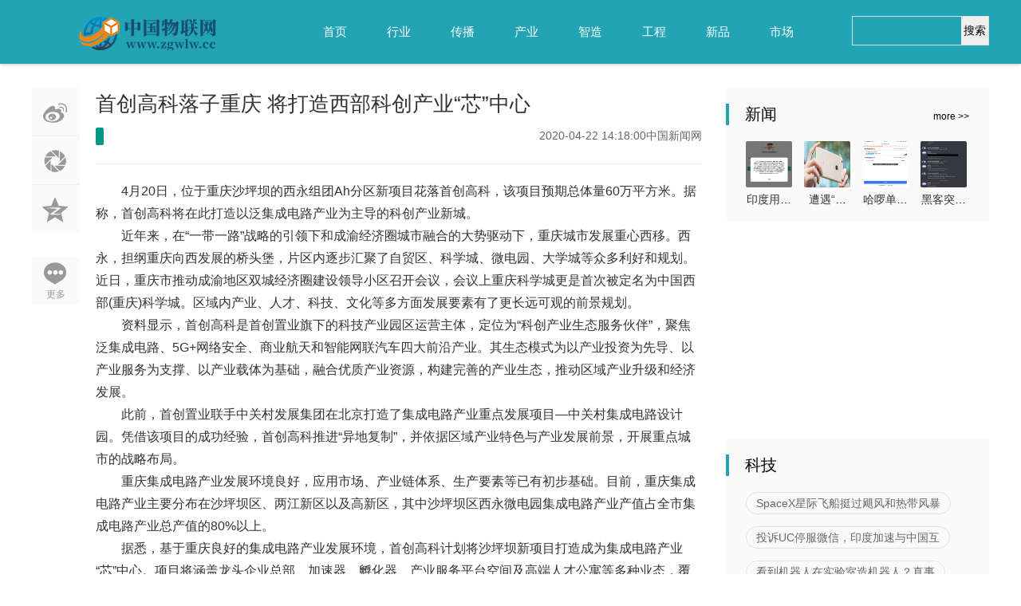

--- FILE ---
content_type: text/html
request_url: http://internet.zgwlw.cc/internet/2020/0422/042020_450097.html
body_size: 12925
content:
<!DOCTYPE html>
<html lang="zh-CN">
<head>
<meta charset="utf-8">
<meta http-equiv="X-UA-Compatible" content="IE=edge">
<title>首创高科落子重庆 将打造西部科创产业“芯”中心_中国物联网</title>
<meta name="keywords" content="首创高科落子重庆" />
<meta name="description" content="4月20日，位于重庆沙坪坝的西永组团Ah分区新项目花落首创高科，该项目预期总体量60万平方米。据称，首创高科将在此打造以泛集成电路产业为" />
<link rel="shortcut icon" type="image/x-icon" href="http://www.zgwlw.cc/static/images/13.ico"/>
<link rel="stylesheet" href="http://www.zgwlw.cc/static/css/layui.css">
<link rel="stylesheet" href="http://www.zgwlw.cc/static/css/common.css">
<link rel="stylesheet" href="http://www.zgwlw.cc/static/css/style.css">
<link rel="stylesheet" href="http://www.zgwlw.cc/static/css/head7.css">
<script src="http://www.zgwlw.cc/static/js/jquery-1.11.3.min.js"></script>
<script src="http://www.zgwlw.cc/static/js/layui.js"></script>
<script src="http://www.zgwlw.cc/static/js/uaredirect.js" type="text/javascript"></script>
<SCRIPT type=text/javascript>uaredirect("http://m.zgwlw.cc/internet/internet/2020/0422/042020_450097.html");</SCRIPT>
<base target="_blank">
</head>
<body>
<style type="text/css">
.tpt-header{background:#22a4b5}
.layui-flow-more a cite{display: none;}
.tpt-mtop {display: none}
.tpt-header .tpt-logom{display: none;line-height: 50px;margin-left: 10px;}
.tpt-nav-a {padding: 0;}
body {padding-top: 80px;}
.tpt-foo a{color: #717580;}
.tpt-foo2 a:after {border-right: 0!important;}
@media only screen and (max-width: 1023px){
.tpt-mtop{display: block}
.tpt-header .tpt-logo{display: none}
.tpt-header .tpt-logom{display: block}
.tpt-header input:checked~.tpt-nav-btn:after {content: "\1006";font-weight: 700;background: #fff;}
.tpt-nav-a {padding: 0 10px;}
body {padding-top: 90px;}
}
.tpt-nav-m h3 {background: #fff;border-left: 0px solid #fff;}
.tpt-nav-m span {padding: 0 10px 0;}
.tpt-nav-m span a {background: #fff;border: 1px solid #EBEBEB;}
.tpt-nav-a a {font-size: 16px;}
.tpt-nav-m span a {font-size: 14px;}
</style>
<div class="tpt-header">
  <div class="tpt-wp cl">
    <div class="tpt-logo"> <a href="http://www.zgwlw.cc/"><img src="http://www.zgwlw.cc/static/images/logo.png"></a> </div>
   <div class="tpt-search">
				<div class="searchdiv">
                    <form action="http://www.duosou.net/" method="get" target="_blank">
                        <input type="text" class="searchinput" name="keyword" id="keyword" placeholder="请输入关键词搜索" onfocus="autofocuss()" autocomplete="off">
                        <button class="btnsearch">搜索</button>
                    </form>
                </div>
				<style>			
				.searchdiv {
					width: 170px;
					height: 35px;
					border: 1px solid #dfdcdc;
					position: relative;
					float: right;
					top: 20px;
				}

				.searchinput {
					border: 0px;
					outline: none;
					padding: 12px 0px 0 10px;
					width: 86%;
					overflow: hidden;
				}

				.searchlabel {
					position: absolute;
					left: 10px;
					top: 6px;
					white-space: nowrap;
					cursor: text;
					color: #ccc;
				}

				.btnsearch {
					width: 20%;
					height: 35px;
					display: block;
					position: absolute;
					top: 0px;
					right: 0;
					border: 0px;
					cursor: pointer;
				}

				</style>
</div>
    <input id="nav-btn" type="checkbox">
    <label class="tpt-nav-btn layui-icon" for="nav-btn"></label>
    <ul class="tpt-nav">
      <li> <a class="tpt-nav-li" href="http://www.zgwlw.cc">首页</a> </li>
            
            <li><a class="tpt-nav-li" target="_blank" href="http://www.zgwlw.cc/hangye/">行业</a></li>
            <li><a class="tpt-nav-li" target="_blank" href="http://www.zgwlw.cc/chuanbo/">传播</a></li>
            <li><a class="tpt-nav-li" target="_blank" href="http://www.zgwlw.cc/chanye/">产业</a></li>
            <li><a class="tpt-nav-li" target="_blank" href="http://www.zgwlw.cc/zhizao/">智造</a></li>
            <li><a class="tpt-nav-li" target="_blank" href="http://www.zgwlw.cc/gongcheng/">工程</a></li>
            <li><a class="tpt-nav-li" target="_blank" href="http://www.zgwlw.cc/xinpin/">新品</a></li>
            <li><a class="tpt-nav-li" target="_blank" href="http://www.zgwlw.cc/shichang/">市场</a></li>
            
          </ul>
  </div>
</div>
<style type="text/css">
@media only screen and (max-width:1023px){
.tpt-art-b p span{float: none;}
}
</style>
<div class="tpt-main cl">
  <div class="tpt-wp cl">
    <div class="tpt-ml-7">
      <div class="tpt-left">
        <div class="bdsharebuttonbox tpt-none"> <a href="#" class="bds_tsina1 bds_ico" data-cmd="tsina" title="分享到新浪微博"></a> <a href="#" class="bds_weixin1 bds_ico" data-cmd="weixin" title="分享到微信"></a> <a href="#" class="bds_qzone1 bds_ico" style="border-bottom: 0px" data-cmd="qzone" title="分享到QQ空间"></a> <a href="#" class="bds_pin bds_ico2" style="margin-top: 30px;border-bottom: 0px">更多</a> </div>
<script>
window._bd_share_config={"common":{"bdSnsKey":{},"bdText":"","bdMini":"2","bdMiniList":false,"bdPic":"","bdStyle":"0","bdSize":"24"},"share":{},"selectShare":{"bdContainerClass":null,"bdSelectMiniList":["qzone","tsina","tqq","renren","weixin"]}};with(document)0[(getElementsByTagName('head')[0]||body).appendChild(createElement('script')).src='http://bdimg.share.baidu.com/http://www.zgwlw.cc/static/api/js/share.js?v=89860593.js?cdnversion='+~(-new Date()/36e5)];
</script>
        <div class="tpt-content tpt-article">
          <div class="tpt-art-b">
            <h2>首创高科落子重庆 将打造西部科创产业“芯”中心</h2>
            <p> <a class="layui-btn layui-btn-xs" href=""></a><span class="y">中国新闻网 </span> <span class="y">2020-04-22 14:18:00 </span> </p>
          </div>
          <div class="tpt-art-c">
            <div class="tpt-html" style="text-indent: 2em;"> <p>4月20日，位于重庆沙坪坝的西永组团Ah分区新项目花落首创高科，该项目预期总体量60万平方米。据称，首创高科将在此打造以泛集成电路产业为主导的科创产业新城。</p>
<p>近年来，在&ldquo;一带一路&rdquo;战略的引领下和成渝经济圈城市融合的大势驱动下，重庆城市发展重心西移。西永，担纲重庆向西发展的桥头堡，片区内逐步汇聚了自贸区、科学城、微电园、大学城等众多利好和规划。近日，重庆市推动成渝地区双城经济圈建设领导小区召开会议，会议上重庆科学城更是首次被定名为中国西部(重庆)科学城。区域内产业、人才、科技、文化等多方面发展要素有了更长远可观的前景规划。</p>
<p>资料显示，首创高科是首创置业旗下的科技产业园区运营主体，定位为&ldquo;科创产业生态服务伙伴&rdquo;，聚焦泛集成电路、5G+网络安全、商业航天和智能网联汽车四大前沿产业。其生态模式为以产业投资为先导、以产业服务为支撑、以产业载体为基础，融合优质产业资源，构建完善的产业生态，推动区域产业升级和经济发展。</p>
<p>此前，首创置业联手中关村发展集团在北京打造了集成电路产业重点发展项目&mdash;中关村集成电路设计园。凭借该项目的成功经验，首创高科推进&ldquo;异地复制&rdquo;，并依据区域产业特色与产业发展前景，开展重点城市的战略布局。</p>
<p>重庆集成电路产业发展环境良好，应用市场、产业链体系、生产要素等已有初步基础。目前，重庆集成电路产业主要分布在沙坪坝区、两江新区以及高新区，其中沙坪坝区西永微电园集成电路产业产值占全市集成电路产业总产值的80%以上。</p>
<p>据悉，基于重庆良好的集成电路产业发展环境，首创高科计划将沙坪坝新项目打造成为集成电路产业&ldquo;芯&rdquo;中心。项目将涵盖龙头企业总部、加速器、孵化器、产业服务平台空间及高端人才公寓等多种业态，覆盖集成电路、人工智能、物联网、大数据等高精尖产业领域，以高起点、高标准、高规格的要求引领区域产业升级，将项目建成为重庆西部区域的科技产业生态聚集高地，未来更将是成渝城市群的科创产业明珠。</p>
 
				<div id="IndiKeyword" class="IndiKeyword" style="color:white;font-size:12px">关键词：
  
<a href="http://www.zgwlw.cc/tagshouchuanggaokeluozizhongqing/" title="首创高科落子重庆" target="_blank" style="color:white;">首创高科落子重庆</a>
 

</div>
						</div>
            
            <p style="color:#000;font-weight: bold;font-size: 15px;">免责声明：市场有风险，选择需谨慎！此文仅供参考，不作买卖依据。</p>
            <div class="a">
              <p>上一篇：<a href="http://internet.zgwlw.cc/internet/2020/0422/042020_450095.html">通过人工智能 让三维矢量全息“任意”可控</a></p>
              <p>下一篇：<a href="http://internet.zgwlw.cc/internet/2020/0422/042020_450098.html">人工智能AI对在线教育的变革和突破</a></p>
            </div>
            <div class="tpt-yd-gg cl"> </div>
					
			    <div class="tpt-sidebar cl">
			      <h3 class="tpt-h3">最新推荐</h3>
			      <ul class="tpt-b cl">
			        								        <li><a href="http://www.zgwlw.cc/zhizao/2022/1107/472893.html">科技特派员助力农民增收</a></li>
			        			        <li><a href="http://www.zgwlw.cc/hangye/2022/1107/472886.html">当前头条：粤港澳大湾区至长三角再添物流新通道</a></li>
			        			        <li><a href="http://www.zgwlw.cc/chanye/2022/1107/472885.html">世界热点评！内蒙古“新就业形态劳动者温暖服务季”启动</a></li>
			        			        <li><a href="http://www.zgwlw.cc/zhizao/2022/1107/472884.html">上海乐高乐园度假区方案设计顺利完成</a></li>
			        			        <li><a href="http://www.zgwlw.cc/hangye/2022/1107/472891.html">让创新要素高度集聚高效流通</a></li>
			        			        <li><a href="http://www.zgwlw.cc/hangye/2022/1107/472895.html">运油-20、歼-16、攻击-2无人机首次振翅中国航展——中国空军新闻发言人介绍空军参加第十四届中国航展有关情况</a></li>
			        			        <li><a href="http://www.zgwlw.cc/zhizao/2022/1107/472894.html">8日天宇“上线”月全食，我国公众可赏“红月亮”</a></li>
			        			        <li><a href="http://www.zgwlw.cc/chanye/2022/1107/472888.html">环球速读：聚焦进博会|内蒙古自治区系列活动精彩亮相</a></li>
			        			        <li><a href="http://www.zgwlw.cc/chanye/2022/1107/472889.html">每日消息!第五届世界顶尖科学家论坛开幕</a></li>
			        			        <li><a href="http://www.zgwlw.cc/zhizao/2022/1107/472890.html">精彩看点：“数字进博”拓展云上空间</a></li>
			        			        <li><a href="http://www.zgwlw.cc/zhizao/2022/1107/472883.html">北京11月6日新增41例本土确诊病例和18例本土无症状感染者</a></li>
			        			        <li><a href="http://www.zgwlw.cc/hangye/2022/1107/472887.html">当前热点-冬季常见的6个安全隐患！居家防火安全知识要记牢</a></li>
			        			        <li><a href="http://www.zgwlw.cc/hangye/2022/1107/472892.html">世界今头条！激发对太空科研的热情和向往</a></li>
			        			        <li><a href="http://www.zgwlw.cc/hangye/2022/1107/472879.html">天天通讯！华西地区有明显降水  新疆北部地区有雨雪大风降温天气</a></li>
			        			        <li><a href="http://www.zgwlw.cc/chanye/2022/1107/472877.html">热点！2022年全国“诚信兴商典型案例”发布</a></li>
			        			        <li><a href="http://www.zgwlw.cc/chanye/2022/1107/472880.html">北京昨日新增41例本土确诊病例  18例本土无症状感染者</a></li>
			        			        <li><a href="http://www.zgwlw.cc/hangye/2022/1107/472875.html">药品网络禁售清单将再添两大类</a></li>
			        			        <li><a href="http://www.zgwlw.cc/chanye/2022/1107/472882.html">速看：韩国一列火车在首尔脱轨 致31人受伤</a></li>
			        			        <li><a href="http://www.zgwlw.cc/zhizao/2022/1107/472881.html">第31届中国电视金鹰奖揭晓  《觉醒年代》获最佳电视剧</a></li>
			        			        <li><a href="http://www.zgwlw.cc/zhizao/2022/1107/472878.html">全球观速讯丨大中城市联合招聘  推出66场特色服务活动</a></li>
			        			        <li><a href="http://www.zgwlw.cc/zhizao/2022/1107/472876.html">今日要闻!第五届世界顶尖科学家论坛在沪开幕</a></li>
			        			        <li><a href="http://www.zgwlw.cc/chanye/2022/1107/472874.html">乡村新面貌|最美村庄宜居宜业  幸福生活入画来</a></li>
			        			        <li><a href="http://www.zgwlw.cc/jingji/2022/1106/472873.html">“紫”耀进博，优博瑞慕彰显大国品牌自信！</a></li>
			        			        <li><a href="http://www.zgwlw.cc/hangye/2022/1106/472871.html">天天观天下！神奇的北纬39°丨苹果红了，一起去体味收获吧</a></li>
			        			        <li><a href="http://www.zgwlw.cc/chanye/2022/1106/472872.html">2022全国中小企业数字化转型大会将在济南举办</a></li>
			        			        <li><a href="http://www.zgwlw.cc/chanye/2022/1106/472869.html">天津市出台15项措施健全重特大疾病医保救助制度</a></li>
			        			        <li><a href="http://www.zgwlw.cc/hangye/2022/1106/472868.html">环球热资讯！北京11月5日新增43例本土确诊病例和6例本土无症状感染者</a></li>
			        			        <li><a href="http://www.zgwlw.cc/chanye/2022/1106/472870.html">即时：山东济南：建设“天空地”一体化碳监测网络体系</a></li>
			        			        <li><a href="http://www.zgwlw.cc/zhizao/2022/1106/472867.html">环球热点评！第14届中国金鹰电视艺术节颁奖晚会今晚举行  展现中国电视辉煌十年</a></li>
			        			        <li><a href="http://www.zgwlw.cc/zhizao/2022/1106/472862.html">《世界开放报告2022》发布  一图了解→</a></li>
			        			        <li><a href="http://www.zgwlw.cc/chanye/2022/1106/472860.html">国家卫健委：昨日新增本土确诊病例526例</a></li>
			        			        <li><a href="http://www.zgwlw.cc/hangye/2022/1106/472864.html">华西地区有明显降水  新疆地区有雨雪</a></li>
			        			        <li><a href="http://www.zgwlw.cc/chanye/2022/1106/472865.html">我国科学家“勾勒”月球岩石“画像”</a></li>
			        			        <li><a href="http://www.zgwlw.cc/chanye/2022/1106/472866.html">头条焦点：霍尔果斯综合保税区前三季度实现进出口总额167.79亿元</a></li>
			        			        <li><a href="http://www.zgwlw.cc/hangye/2022/1106/472861.html">2023年国考网上报名与资格审查工作结束</a></li>
			        			        <li><a href="http://www.zgwlw.cc/zhizao/2022/1106/472863.html">当前消息！京唐、京滨城际铁路进入运行试验阶段</a></li>
			        			        <li><a href="http://www.zgwlw.cc/chanye/2022/1106/472858.html">武汉特色文艺演出亮相“湿地大会”  10分钟人屏互动演绎荆楚诗意</a></li>
			        			        <li><a href="http://www.zgwlw.cc/chanye/2022/1106/472857.html">快看：香港举行2022年度勋衔颁授典礼</a></li>
			        			        <li><a href="http://www.zgwlw.cc/chanye/2022/1106/472859.html">天津地铁再“上新”  记者“抢鲜”体验10号线</a></li>
			        			        <li><a href="http://www.zgwlw.cc/chanye/2022/1105/472855.html">全球今日讯！白鹤滩水电站10号机组投产发电</a></li>
			        			        <li><a href="http://www.zgwlw.cc/zhizao/2022/1105/472854.html">独家视频丨我国成功发射中星19号卫星</a></li>
			        			        <li><a href="http://www.zgwlw.cc/chanye/2022/1105/472856.html">【独家】为湿地代言  武汉少年用四国语言向世界发出倡议</a></li>
			        			        <li><a href="http://www.zgwlw.cc/hangye/2022/1105/472850.html">短讯！“先进计算”改变中国民众生活 前沿计算技术迈向商业化</a></li>
			        			        <li><a href="http://www.zgwlw.cc/hangye/2022/1105/472853.html">全球信息:中科院中非联合研究中心示范区白玉米喜获丰收</a></li>
			        			        <li><a href="http://www.zgwlw.cc/zhizao/2022/1105/472852.html">聚焦进博会｜轻量化复合材料引领绿色低碳生活</a></li>
			        			        <li><a href="http://www.zgwlw.cc/chanye/2022/1105/472851.html">走进“四叶草” 共赴进博会</a></li>
			        			        <li><a href="http://www.zgwlw.cc/chanye/2022/1105/472839.html">每日热讯!下一代北斗系统瞄准更泛在、更融合、更智能</a></li>
			        			        <li><a href="http://www.zgwlw.cc/zhizao/2022/1105/472846.html">全球讯息：北京11月4日新增37例本土确诊病例和5例本土无症状感染者</a></li>
			        			        <li><a href="http://www.zgwlw.cc/zhizao/2022/1105/472842.html">北京首个国家进口贸易促进创新示范区获批</a></li>
			        			        <li><a href="http://www.zgwlw.cc/hangye/2022/1105/472845.html">全球消息！更安全、更有效、更明确，“基因魔剪”，可以剪到位</a></li>
			        			        <li><a href="http://www.zgwlw.cc/hangye/2022/1105/472848.html">今日视点：精品荟萃，亮点纷呈 进博会让全球企业感受中国开放魅力</a></li>
			        			        <li><a href="http://www.zgwlw.cc/zhizao/2022/1105/472838.html">进博五年，看中国开放大门越开越大</a></li>
			        			        <li><a href="http://www.zgwlw.cc/zhizao/2022/1105/472847.html">一线观察|  乡村闲置老屋如何焕发生机</a></li>
			        			        <li><a href="http://www.zgwlw.cc/hangye/2022/1105/472843.html">哈工程研发潜空跨介质航行器试飞成功</a></li>
			        			        <li><a href="http://www.zgwlw.cc/chanye/2022/1105/472849.html">全球即时看！餐饮店内一女子被打？湖南永州冷水滩区警方通报</a></li>
			        			        <li><a href="http://www.zgwlw.cc/chanye/2022/1105/472840.html">最高人民检察院依法对宋希斌决定逮捕</a></li>
			        			        <li><a href="http://www.zgwlw.cc/chanye/2022/1105/472844.html">甘肃卫健委：坚决杜绝120打不通、无车可派情况</a></li>
			        			        <li><a href="http://www.zgwlw.cc/zhizao/2022/1105/472841.html">全球热讯:进博会消费品展区齐聚全球新品 “家庭生活黑科技”集中呈现</a></li>
			        			        <li><a href="http://www.zgwlw.cc/chanye/2022/1105/472836.html">江西开展今年首次飞机人工增雨作业</a></li>
			        			        <li><a href="http://www.zgwlw.cc/hangye/2022/1105/472837.html">随意“迷走”在小城街头巷尾  “反向旅游”走红</a></li>
			        			        <li><a href="http://www.zgwlw.cc/zhizao/2022/1105/472835.html">每日消息!国家卫健委：昨日新增本土确诊病例596例</a></li>
			        			        <li><a href="http://www.zgwlw.cc/hangye/2022/1105/472834.html">看热讯：进博五年，看中国开放大门越开越大</a></li>
			        			        <li><a href="http://www.zgwlw.cc/chanye/2022/1105/472833.html">环球视点！甘肃十三部门联合支持创新创业释放红利</a></li>
			        			        <li><a href="http://www.zgwlw.cc/zhizao/2022/1105/472832.html">云赏景——秋色正浓美如画|感受汉阳陵遗址公园银杏换金裳  感悟秦汉文化独特魅力</a></li>
			        			        <li><a href="http://www.zgwlw.cc/chanye/2022/1104/472831.html">环球今日讯！北交所首只指数北证50将上线</a></li>
			        			        <li><a href="http://www.zgwlw.cc/hangye/2022/1104/472830.html">当前消息！两部门调整国内客运航班运行财政补贴政策</a></li>
			        			        <li><a href="http://www.zgwlw.cc/hangye/2022/1104/472829.html">每日资讯：圆明园考古取得重大发现  露出“田字房”和稻田遗址</a></li>
			        			        <li><a href="http://www.zgwlw.cc/hangye/2022/1104/472828.html">环球今日报丨银保监会：将确定首批开办个人养老金业务的机构名单</a></li>
			        			        <li><a href="http://www.zgwlw.cc/chanye/2022/1104/472827.html">每日焦点！带秤吃饭、精准作息...这些年轻人为何热衷“量化生活”</a></li>
			        			        <li><a href="http://www.zgwlw.cc/zhizao/2022/1104/472826.html">北京11月4日0-15时新增本土感染者24例  含社会面筛查人员3例</a></li>
			        			        <li><a href="http://www.zgwlw.cc/zhizao/2022/1104/472823.html">当前最新：郭华东院士：利用大数据平台促进黑龙江可持续发展</a></li>
			        			        <li><a href="http://www.zgwlw.cc/chanye/2022/1104/472825.html">深圳打造“食安快线”专业培训平台 提升食品安全专业能力</a></li>
			        			        <li><a href="http://www.zgwlw.cc/hangye/2022/1104/472820.html">烟草专卖行政处罚程序规定（征求意见稿）公开征求意见 拟适用电子烟</a></li>
			        			        <li><a href="http://www.zgwlw.cc/hangye/2022/1104/472822.html">【世界快播报】中国疾控中心：推进老年人失能失智预防干预试点工作，助力健康老龄化</a></li>
			        			        <li><a href="http://www.zgwlw.cc/chanye/2022/1104/472818.html">环球视讯！政策助力，虚拟现实产业迈入融合应用窗口期</a></li>
			        			        <li><a href="http://www.zgwlw.cc/zhizao/2022/1104/472821.html">应急管理部发布2022年10月全国自然灾害情况</a></li>
			        			        <li><a href="http://www.zgwlw.cc/zhizao/2022/1104/472824.html">泰山新增点玄灰蝶新记录种</a></li>
			        			        <li><a href="http://www.zgwlw.cc/zhizao/2022/1104/472819.html">快看：世界顶尖科学家论坛永久会场启用 打造科学自由港</a></li>
			        			        <li><a href="http://www.zgwlw.cc/zhizao/2022/1104/472814.html">焦点热文：云南寻甸自然保护区迎来今年首批越冬黑颈鹤</a></li>
			        			        <li><a href="http://www.zgwlw.cc/zhizao/2022/1104/472813.html">世界关注：研究揭示阿尔茨海默病易激惹症状发生的神经环路机制</a></li>
			        			        <li><a href="http://www.zgwlw.cc/chanye/2022/1104/472816.html">环球今头条！远海作战保障力②中美海军在舰船分类上有何不同？</a></li>
			        			        <li><a href="http://www.zgwlw.cc/hangye/2022/1104/472815.html">全球新动态：罗阳：用生命铸造国之重器</a></li>
			        			        <li><a href="http://www.zgwlw.cc/hangye/2022/1104/472812.html">焦点消息！湖南首个！长沙5A级智算中心揭牌上线</a></li>
			        			        <li><a href="http://www.zgwlw.cc/zhizao/2022/1104/472817.html">天天热点！远海作战保障力①军辅船要承担哪些保障任务？</a></li>
			        			        <li><a href="http://www.zgwlw.cc/hangye/2022/1104/472811.html">全球观热点：“云上收费站”来了！数字化助力ETC便捷出行</a></li>
			        			        <li><a href="http://www.zgwlw.cc/zhizao/2022/1104/472810.html">热议：专访：中国的湿地保护令人振奋——访《湿地公约》秘书长穆松达·蒙巴</a></li>
			        			        <li><a href="http://www.zgwlw.cc/zhizao/2022/1104/472803.html">天天观察：丰收时节看粮仓</a></li>
			        			        <li><a href="http://www.zgwlw.cc/chanye/2022/1104/472807.html">环球热推荐：互联网营销师等新职业走俏</a></li>
			        			        <li><a href="http://www.zgwlw.cc/zhizao/2022/1104/472796.html">速看：中国生物医学成像设施项目工程竣工</a></li>
			        			        <li><a href="http://www.zgwlw.cc/chanye/2022/1104/472801.html">最新快讯!梦天实验舱完成转位 中国空间站“太空变形”如何实现？</a></li>
			        			        <li><a href="http://www.zgwlw.cc/hangye/2022/1104/472793.html">北京市将于11月7日开始供热系统试运行</a></li>
			        			        <li><a href="http://www.zgwlw.cc/hangye/2022/1104/472791.html">【进博时间】第五届进博会特设艺术精品专区  6日起向展客商免费开放</a></li>
			        			        <li><a href="http://www.zgwlw.cc/zhizao/2022/1104/472798.html">世界焦点！全新突破！我国航空发动机关键构件疲劳寿命超5万小时</a></li>
			        			        <li><a href="http://www.zgwlw.cc/hangye/2022/1104/472794.html">时隔6年  160余户购房者拿回3800余万元购房款</a></li>
			        			        <li><a href="http://www.zgwlw.cc/zhizao/2022/1104/472806.html">环球信息:国际最新研究：大型河坝或威胁濒危物种鸭嘴兽长期生存</a></li>
			        			        <li><a href="http://www.zgwlw.cc/hangye/2022/1104/472805.html">北斗具备提供实时米级、分米级、厘米级的高精度定位服务能力</a></li>
			        			        <li><a href="http://www.zgwlw.cc/chanye/2022/1104/472797.html">环球通讯！电子驾驶证 “亮码”便利多</a></li>
			        			        <li><a href="http://www.zgwlw.cc/chanye/2022/1104/472809.html">每日焦点！联合国报告：到2050年世界遗产地冰川三分之一将消融</a></li>
			        			        <li><a href="http://www.zgwlw.cc/zhizao/2022/1104/472799.html">水稻在太空结穗！中国空间站已展开多项科学实验</a></li>
			        			        <li><a href="http://www.zgwlw.cc/chanye/2022/1104/472792.html">当前信息：震撼    森林消防员带你第一视角“穿越火线”</a></li>
			        			        			      </ul>
			    </div>
          </div>
        </div>
      </div>
    </div>
    <div class="tpt-mr-3">            
<div class="adver_3"><script type="text/javascript" src="http://user.042.cn/adver/adver.js"></script><script type="text/javascript">getAdvert('.adver_3',1,'300px','300px');</script></div>  <div class="tpt-right">
<style type="text/css">
.tpt-h3 a{float: right;font-size: 12px;color: #000;padding: 9px 25px 0 0;}
</style>
	  
    <div class="tpt-sidebar cl">
      <h3 class="tpt-h3">新闻<a href="http://news.zgwlw.cc/">more >></a></h3>
      <ul class="tpt-u cl">
                        <li> <a href="http://news.zgwlw.cc/xinwen/2020/0727/453153.html"><img src="https://x0.ifengimg.com/ucms/2020_31/F68FCE41A3282A96C17930243522C14F49B696CD_w625_h859.png" alt=""></a>
          <p><a href="http://news.zgwlw.cc/xinwen/2020/0727/453153.html">印度用户无法登陆微信 微信主动采用技术手段通用印度手机号微信</a></p>
        </li>
                <li> <a href="http://news.zgwlw.cc/xinwen/2020/0721/453102.html"><img src="https://imgslim.geekpark.net/uploads/image/file/89/ae/89ae64a69699fff0c75f555950483063.jpg" alt=""></a>
          <p><a href="http://news.zgwlw.cc/xinwen/2020/0721/453102.html">遭遇“电池门”的 iPhone 用户现在可以申请从苹果公司获得约 25 美元的赔偿</a></p>
        </li>
                <li> <a href="http://news.zgwlw.cc/xinwen/2020/0721/453066.html"><img src="https://x0.ifengimg.com/ucms/2020_30/4DBC4593C34C5E2A69EAF35B6C5687006F19D6B3_w800_h1422.jpg" alt=""></a>
          <p><a href="http://news.zgwlw.cc/xinwen/2020/0721/453066.html">哈啰单车遇故障 无法扫码开锁 网友怒气蓄力中</a></p>
        </li>
                <li> <a href="http://news.zgwlw.cc/xinwen/2020/0718/453023.html"><img src="https://x0.ifengimg.com/ucms/2020_29/35807031E78ECC77E4A3C8F52D731130BAD527BA_w463_h731.jpg" alt=""></a>
          <p><a href="http://news.zgwlw.cc/xinwen/2020/0718/453023.html">黑客突破Twitter的安全系统 </a></p>
        </li>
                      </ul>
    </div>
<script async src="//pagead2.googlesyndication.com/pagead/js/adsbygoogle.js"></script>
<!-- 300*250 -->
<ins class="adsbygoogle"
     style="display:inline-block;width:300px;height:250px"
     data-ad-client="ca-pub-2539936277555907"
     data-ad-slot="1165252676"></ins>
<script>
(adsbygoogle = window.adsbygoogle || []).push({});
</script>    <div class="tpt-sidebar cl">
      <h3 class="tpt-h3">科技</h3>
      <ul class="tpt-a cl">
                 <a  href="http://keji.zgwlw.cc/keji/2020/0728/453173.html">SpaceX星际飞船挺过飓风和热带风暴</a>  <a  href="http://keji.zgwlw.cc/keji/2020/0728/453170.html">投诉UC停服微信，印度加速与中国互</a>  <a  href="http://keji.zgwlw.cc/keji/2020/0724/453147.html">看到机器人在实验室造机器人？真事</a>  <a  href="http://keji.zgwlw.cc/keji/2020/0724/453142.html">自行研发5G印度的实力何时这么强大</a>  <a  href="http://keji.zgwlw.cc/keji/2020/0723/453133.html">海洋科考再添利器：新型地球物理综</a>  <a  href="http://keji.zgwlw.cc/keji/2020/0723/453130.html">全球迎来&ldquo;探火季&rdquo;：历史探火成功</a>  <a  href="http://keji.zgwlw.cc/keji/2020/0723/453125.html">屏幕仅有3英寸的安卓10智能手机，配</a>  <a  href="http://keji.zgwlw.cc/keji/2020/0722/453118.html">新型人工智能模拟器数千帧动画可模</a>  <a  href="http://keji.zgwlw.cc/keji/2020/0721/453105.html">苹果车载手机支架专利曝光 不同9.9</a>  <a  href="http://keji.zgwlw.cc/keji/2020/0721/453097.html">酷睿i5-10600K成为主流选择中&ldquo;一条</a>               </ul>
    </div>
<script async src="//pagead2.googlesyndication.com/pagead/js/adsbygoogle.js"></script>
<!-- 300*250 -->
<ins class="adsbygoogle"
     style="display:inline-block;width:300px;height:250px"
     data-ad-client="ca-pub-2539936277555907"
     data-ad-slot="8688519473"></ins>
<script>
(adsbygoogle = window.adsbygoogle || []).push({});
</script>    <div class="tpt-sidebar cl">
      <h3 class="tpt-h3">5G</h3>
      <ul class="tpt-b cl">
                        <li><a href="http://5g.zgwlw.cc/5g/2020/0722/453112.html">“科技”和“创新”之城深圳 8月将实现5G网络全市覆盖 </a>
          <p>2020年07月22日</p>
        </li>
                <li><a href="http://5g.zgwlw.cc/5g/2020/0721/453090.html">中国移动5G用户月增1459万户 全网用户突破7000万</a>
          <p>2020年07月21日</p>
        </li>
                <li><a href="http://5g.zgwlw.cc/5g/2020/0721/453065.html">5G还没普及 联发科提前布局6G 在诺基亚老家芬兰建研发中心</a>
          <p>2020年07月21日</p>
        </li>
                <li><a href="http://5g.zgwlw.cc/5g/2020/0717/453004.html">印度自行研发出5G了？未来将拒绝采用华为技术</a>
          <p>2020年07月17日</p>
        </li>
                <li><a href="http://5g.zgwlw.cc/5g/2020/0715/452978.html">“家人地图”功能 可随时看到彼此的位置 是安全保障还是查岗新招数？</a>
          <p>2020年07月15日</p>
        </li>
                <li><a href="http://5g.zgwlw.cc/5g/2020/0715/452977.html">5G R16超级上行的“秘密” 纳米级“舞蹈”提升手机八成上行速率</a>
          <p>2020年07月15日</p>
        </li>
                <li><a href="http://5g.zgwlw.cc/5g/2020/0714/452967.html">5G虽然非常热，但是为什么用得不多？</a>
          <p>2020年07月14日</p>
        </li>
                <li><a href="http://5g.zgwlw.cc/5g/2020/0711/452933.html">联合国确定：5G只有3GPP一个标准  多标准时代终结</a>
          <p>2020年07月11日</p>
        </li>
                <li><a href="http://5g.zgwlw.cc/5g/2020/0708/452906.html">华为申请大量与HarmonyOS有关商标 疑将推出鸿蒙智能手表</a>
          <p>2020年07月08日</p>
        </li>
                <li><a href="http://5g.zgwlw.cc/5g/2020/0702/452850.html">富士通和Altiostar成为美国卫星电视5G供应商</a>
          <p>2020年07月02日</p>
        </li>
                      </ul>
    </div>
	  
    <div class="tpt-sidebar cl">
      <h3 class="tpt-h3">物联网</h3>
      <ul class="tpt-c cl">
                <li>
          <div class="tpt-img-b"><a href="http://internet.zgwlw.cc/internet/2022/1009/102022_472023.html"><img src="http://image.danews.cc/upload/doc/20221009/63425a2773eaa.png" alt=""></a></div>
          <p><a href="http://internet.zgwlw.cc/internet/2022/1009/102022_472023.html">第三届 &ldquo;祥云杯&rdquo;网络安全大赛暨</a></p>
        </li>
                <li>
          <div class="tpt-img-b"><a href="http://internet.zgwlw.cc/internet/2022/0729/072022_469965.html"><img src="https://fagao.pindarpr.com/article/2022-07-29/16590609644687_html_3896493eb65440f1.jpg" alt=""></a></div>
          <p><a href="http://internet.zgwlw.cc/internet/2022/0729/072022_469965.html">优博盖诺安和飞鹤星飞帆哪款补钙效</a></p>
        </li>
                <li>
          <div class="tpt-img-b"><a href="http://internet.zgwlw.cc/internet/2022/0712/072022_469530.html"><img src="http://drdbsz.oss-cn-shenzhen.aliyuncs.com/220712150311899674037.jpeg" alt=""></a></div>
          <p><a href="http://internet.zgwlw.cc/internet/2022/0712/072022_469530.html">小康张兴海：与华为是强强联合 问</a></p>
        </li>
                <li>
          <div class="tpt-img-b"><a href="http://internet.zgwlw.cc/internet/2022/0711/072022_469511.html"><img src="http://pic.tn2000.com/upload/image/rw/doc/20220711/word_2013_725a1ee16d44318c4dba53c4744065bc.jpeg" alt=""></a></div>
          <p><a href="http://internet.zgwlw.cc/internet/2022/0711/072022_469511.html">北京科幻国际大奖&middot;技术奖报名开启</a></p>
        </li>
                <li>
          <div class="tpt-img-b"><a href="http://internet.zgwlw.cc/internet/2022/0711/072022_469510.html"><img src="https://aliypic.oss-cn-hangzhou.aliyuncs.com/Uploadfiles/20220711/2022071110311696.001.png" alt=""></a></div>
          <p><a href="http://internet.zgwlw.cc/internet/2022/0711/072022_469510.html">【试物】为宝妈护航，打开体验式购</a></p>
        </li>
                      </ul>
    </div>
	  
    <div class="tpt-sidebar cl">
      <h3 class="tpt-h3">友情合作</h3>
      <ul class="tpt-d cl">
                        <li><a target="_blank" href="http://bj.bohelady.com/">资讯_时尚网</a></li>
                <li><a target="_blank" href="http://www.kjw.cc/">科极网</a></li>
                <li><a target="_blank" href="http://www.zhoukan.cc/">环球周刊网</a></li>
                <li><a target="_blank" href="http://www.jj831.mobi/">新商报网</a></li>
                <li><a target="_blank" href="http://www.soxu.cn/">互联快报网</a></li>
                <li><a target="_blank" href="http://www.bohelady.com/">薄荷网</a></li>
                <li><a target="_blank" href="http://news.lianzhou.cn/">连州财经网</a></li>
                <li><a target="_blank" href="http://www.fagao.net.cn/">发稿平台</a></li>
                      </ul>
    </div>
  </div>
</div>
 </div>
</div>
<div class="tpt-footer-b"> <div class="tpt-wp cl">
<p class="tpt-p1 tpt-foo"><a href="#" target="_blank">联系我们</a> <a href="#" target="_blank">资源合作</a> <a href="#" target="_blank">投稿</a> <a href="#" target="_blank">专栏</a> <a href="#" target="_blank">法律声明</a></p>
<p class="tpt-foo tpt-foo2"><a> &copy;2020 中国物联网</a>&nbsp;&nbsp;<a>联系邮箱：435 226 40 @qq.com</a>&nbsp;&nbsp;<a>备案号:</a><a href="http://www.beian.miit.gov.cn/" target="_blank">京ICP备2022022245号-8</a></p>
</div> </div>
<div id="tpt-search" class="cl" style="display: none;">
  <form action="http://www.duosou.net/">
    <input placeholder="请输入关键词" type="text" name="keyword" value="" autocomplete="off">
    <button><i class="layui-icon">&#xe615;</i></button>
  </form>
</div>
<script>
layui.use('layer', function(){
var layer = layui.layer,
jq = layui.jquery;
jq('.tpt-search').on('click', function(){
layer.open({
type: 1,
title: '',
shadeClose: true,
area : ['600px' , '300px'],
content: $('#tpt-search')
});
});
});
</script> 
<script>
(function(){
    var bp = document.createElement('script');
    var curProtocol = window.location.protocol.split(':')[0];
    if (curProtocol === 'https') {
        bp.src = 'https://zz.bdstatic.com/linksubmit/push.js';
    }
    else {
        bp.src = 'http://push.zhanzhang.baidu.com/push.js';
    }
    var s = document.getElementsByTagName("script")[0];
    s.parentNode.insertBefore(bp, s);
})();
</script> 
<script charset="UTF-8" language="javascript" src="//data.dzxwnews.com/a.php"></script>
</body>
</html>

--- FILE ---
content_type: text/html; charset=utf-8
request_url: https://www.google.com/recaptcha/api2/aframe
body_size: 267
content:
<!DOCTYPE HTML><html><head><meta http-equiv="content-type" content="text/html; charset=UTF-8"></head><body><script nonce="8VwmI757kkerrkqbFaeUlw">/** Anti-fraud and anti-abuse applications only. See google.com/recaptcha */ try{var clients={'sodar':'https://pagead2.googlesyndication.com/pagead/sodar?'};window.addEventListener("message",function(a){try{if(a.source===window.parent){var b=JSON.parse(a.data);var c=clients[b['id']];if(c){var d=document.createElement('img');d.src=c+b['params']+'&rc='+(localStorage.getItem("rc::a")?sessionStorage.getItem("rc::b"):"");window.document.body.appendChild(d);sessionStorage.setItem("rc::e",parseInt(sessionStorage.getItem("rc::e")||0)+1);localStorage.setItem("rc::h",'1769024063612');}}}catch(b){}});window.parent.postMessage("_grecaptcha_ready", "*");}catch(b){}</script></body></html>

--- FILE ---
content_type: text/css
request_url: http://www.zgwlw.cc/static/css/layui.css
body_size: 16723
content:
/** layui-v2.4.3 MIT License By https://www.layui.com */
.layui-inline, img {
    display: inline-block;
    vertical-align: middle
}
h1, h2, h3, h4, h5, h6 {
    font-weight: 400
}
.layui-edge, .layui-header, .layui-inline, .layui-main {
    position: relative
}
.layui-btn, .layui-edge, .layui-inline, img {
    vertical-align: middle
}
.layui-btn, .layui-disabled, .layui-icon, .layui-unselect {
    -webkit-user-select: none;
    -ms-user-select: none;
    -moz-user-select: none
}
blockquote, body, button, dd, div, dl, dt, form, h1, h2, h3, h4, h5, h6, input, li, ol, p, pre, td, textarea, th, ul {
    margin: 0;
    padding: 0;
    -webkit-tap-highlight-color: rgba(0,0,0,0)
}
a:active, a:hover {
    outline: 0
}
img {
    border: none
}
li {
    list-style: none
}
table {
    border-collapse: collapse;
    border-spacing: 0
}
h4, h5, h6 {
    font-size: 100%
}
button, input, optgroup, option, select, textarea {
    font-family: inherit;
    font-size: inherit;
    font-style: inherit;
    font-weight: inherit;
    outline: 0
}
pre {
    white-space: pre-wrap;
    white-space: -moz-pre-wrap;
    white-space: -pre-wrap;
    white-space: -o-pre-wrap;
    word-wrap: break-word
}
body {
    line-height: 24px;
    font: 14px Helvetica Neue, Helvetica, PingFang SC, Tahoma, Arial, sans-serif
}
hr {
    height: 1px;
    margin: 10px 0;
    border: 0;
    clear: both
}
a {
    color: #333;
    text-decoration: none
}
a:hover {
    color: #777
}
a cite {
    font-style: normal;
*cursor:pointer
}
.layui-border-box, .layui-border-box * {
    box-sizing: border-box
}
.layui-box, .layui-box * {
    box-sizing: content-box
}
.layui-clear {
    clear: both;
*zoom:1
}
.layui-clear:after {
    content: '\20';
    clear: both;
*zoom:1;
    display: block;
    height: 0
}
.layui-inline {
*display:inline;
*zoom:1
}
.layui-edge {
    display: inline-block;
    width: 0;
    height: 0;
    border-width: 6px;
    border-style: dashed;
    border-color: transparent;
    overflow: hidden
}
.layui-edge-top {
    top: -4px;
    border-bottom-color: #999;
    border-bottom-style: solid
}
.layui-edge-right {
    border-left-color: #999;
    border-left-style: solid
}
.layui-edge-bottom {
    top: 2px;
    border-top-color: #999;
    border-top-style: solid
}
.layui-edge-left {
    border-right-color: #999;
    border-right-style: solid
}
.layui-elip {
    text-overflow: ellipsis;
    overflow: hidden;
    white-space: nowrap
}
.layui-disabled, .layui-disabled:hover {
    color: #d2d2d2!important;
    cursor: not-allowed!important
}
.layui-circle {
    border-radius: 100%
}
.layui-show {
    display: block!important
}
.layui-hide {
    display: none!important
}
@font-face {
    font-family: layui-icon;
    src: url(../fonts/iconfont.eot);
    src: url(../fonts/iconfont.eot) format('embedded-opentype'), url(../fonts/iconfont.svg) format('svg'), url(../fonts/iconfont.woff) format('woff'), url(../fonts/iconfont.ttf) format('truetype')
}
.layui-icon {
    font-family: layui-icon!important;
    font-size: 16px;
    font-style: normal;
    -webkit-font-smoothing: antialiased;
    -moz-osx-font-smoothing: grayscale
}
.layui-icon-reply-fill:before {
    content: "\e611"
}
.layui-icon-set-fill:before {
    content: "\e614"
}
.layui-icon-menu-fill:before {
    content: "\e60f"
}
.layui-icon-search:before {
    content: "\e615"
}
.layui-icon-share:before {
    content: "\e641"
}
.layui-icon-set-sm:before {
    content: "\e620"
}
.layui-icon-engine:before {
    content: "\e628"
}
.layui-icon-close:before {
    content: "\1006"
}
.layui-icon-close-fill:before {
    content: "\1007"
}
.layui-icon-chart-screen:before {
    content: "\e629"
}
.layui-icon-star:before {
    content: "\e600"
}
.layui-icon-circle-dot:before {
    content: "\e617"
}
.layui-icon-chat:before {
    content: "\e606"
}
.layui-icon-release:before {
    content: "\e609"
}
.layui-icon-list:before {
    content: "\e60a"
}
.layui-icon-chart:before {
    content: "\e62c"
}
.layui-icon-ok-circle:before {
    content: "\1005"
}
.layui-icon-layim-theme:before {
    content: "\e61b"
}
.layui-icon-table:before {
    content: "\e62d"
}
.layui-icon-right:before {
    content: "\e602"
}
.layui-icon-left:before {
    content: "\e603"
}
.layui-icon-cart-simple:before {
    content: "\e698"
}
.layui-icon-face-cry:before {
    content: "\e69c"
}
.layui-icon-face-smile:before {
    content: "\e6af"
}
.layui-icon-survey:before {
    content: "\e6b2"
}
.layui-icon-tree:before {
    content: "\e62e"
}
.layui-icon-upload-circle:before {
    content: "\e62f"
}
.layui-icon-add-circle:before {
    content: "\e61f"
}
.layui-icon-download-circle:before {
    content: "\e601"
}
.layui-icon-templeate-1:before {
    content: "\e630"
}
.layui-icon-util:before {
    content: "\e631"
}
.layui-icon-face-surprised:before {
    content: "\e664"
}
.layui-icon-edit:before {
    content: "\e642"
}
.layui-icon-speaker:before {
    content: "\e645"
}
.layui-icon-down:before {
    content: "\e61a"
}
.layui-icon-file:before {
    content: "\e621"
}
.layui-icon-layouts:before {
    content: "\e632"
}
.layui-icon-rate-half:before {
    content: "\e6c9"
}
.layui-icon-add-circle-fine:before {
    content: "\e608"
}
.layui-icon-prev-circle:before {
    content: "\e633"
}
.layui-icon-read:before {
    content: "\e705"
}
.layui-icon-404:before {
    content: "\e61c"
}
.layui-icon-carousel:before {
    content: "\e634"
}
.layui-icon-help:before {
    content: "\e607"
}
.layui-icon-code-circle:before {
    content: "\e635"
}
.layui-icon-water:before {
    content: "\e636"
}
.layui-icon-username:before {
    content: "\e66f"
}
.layui-icon-find-fill:before {
    content: "\e670"
}
.layui-icon-about:before {
    content: "\e60b"
}
.layui-icon-location:before {
    content: "\e715"
}
.layui-icon-up:before {
    content: "\e619"
}
.layui-icon-pause:before {
    content: "\e651"
}
.layui-icon-date:before {
    content: "\e637"
}
.layui-icon-layim-uploadfile:before {
    content: "\e61d"
}
.layui-icon-delete:before {
    content: "\e640"
}
.layui-icon-play:before {
    content: "\e652"
}
.layui-icon-top:before {
    content: "\e604"
}
.layui-icon-friends:before {
    content: "\e612"
}
.layui-icon-refresh-3:before {
    content: "\e9aa"
}
.layui-icon-ok:before {
    content: "\e605"
}
.layui-icon-layer:before {
    content: "\e638"
}
.layui-icon-face-smile-fine:before {
    content: "\e60c"
}
.layui-icon-dollar:before {
    content: "\e659"
}
.layui-icon-group:before {
    content: "\e613"
}
.layui-icon-layim-download:before {
    content: "\e61e"
}
.layui-icon-picture-fine:before {
    content: "\e60d"
}
.layui-icon-link:before {
    content: "\e64c"
}
.layui-icon-diamond:before {
    content: "\e735"
}
.layui-icon-log:before {
    content: "\e60e"
}
.layui-icon-rate-solid:before {
    content: "\e67a"
}
.layui-icon-fonts-del:before {
    content: "\e64f"
}
.layui-icon-unlink:before {
    content: "\e64d"
}
.layui-icon-fonts-clear:before {
    content: "\e639"
}
.layui-icon-triangle-r:before {
    content: "\e623"
}
.layui-icon-circle:before {
    content: "\e63f"
}
.layui-icon-radio:before {
    content: "\e643"
}
.layui-icon-align-center:before {
    content: "\e647"
}
.layui-icon-align-right:before {
    content: "\e648"
}
.layui-icon-align-left:before {
    content: "\e649"
}
.layui-icon-loading-1:before {
    content: "\e63e"
}
.layui-icon-return:before {
    content: "\e65c"
}
.layui-icon-fonts-strong:before {
    content: "\e62b"
}
.layui-icon-upload:before {
    content: "\e67c"
}
.layui-icon-dialogue:before {
    content: "\e63a"
}
.layui-icon-video:before {
    content: "\e6ed"
}
.layui-icon-headset:before {
    content: "\e6fc"
}
.layui-icon-cellphone-fine:before {
    content: "\e63b"
}
.layui-icon-add-1:before {
    content: "\e654"
}
.layui-icon-face-smile-b:before {
    content: "\e650"
}
.layui-icon-fonts-html:before {
    content: "\e64b"
}
.layui-icon-form:before {
    content: "\e63c"
}
.layui-icon-cart:before {
    content: "\e657"
}
.layui-icon-camera-fill:before {
    content: "\e65d"
}
.layui-icon-tabs:before {
    content: "\e62a"
}
.layui-icon-fonts-code:before {
    content: "\e64e"
}
.layui-icon-fire:before {
    content: "\e756"
}
.layui-icon-set:before {
    content: "\e716"
}
.layui-icon-fonts-u:before {
    content: "\e646"
}
.layui-icon-triangle-d:before {
    content: "\e625"
}
.layui-icon-tips:before {
    content: "\e702"
}
.layui-icon-picture:before {
    content: "\e64a"
}
.layui-icon-more-vertical:before {
    content: "\e671"
}
.layui-icon-flag:before {
    content: "\e66c"
}
.layui-icon-loading:before {
    content: "\e63d"
}
.layui-icon-fonts-i:before {
    content: "\e644"
}
.layui-icon-refresh-1:before {
    content: "\e666"
}
.layui-icon-rmb:before {
    content: "\e65e"
}
.layui-icon-home:before {
    content: "\e68e"
}
.layui-icon-user:before {
    content: "\e770"
}
.layui-icon-notice:before {
    content: "\e667"
}
.layui-icon-login-weibo:before {
    content: "\e675"
}
.layui-icon-voice:before {
    content: "\e688"
}
.layui-icon-upload-drag:before {
    content: "\e681"
}
.layui-icon-login-qq:before {
    content: "\e676"
}
.layui-icon-snowflake:before {
    content: "\e6b1"
}
.layui-icon-file-b:before {
    content: "\e655"
}
.layui-icon-template:before {
    content: "\e663"
}
.layui-icon-auz:before {
    content: "\e672"
}
.layui-icon-console:before {
    content: "\e665"
}
.layui-icon-app:before {
    content: "\e653"
}
.layui-icon-prev:before {
    content: "\e65a"
}
.layui-icon-website:before {
    content: "\e7ae"
}
.layui-icon-next:before {
    content: "\e65b"
}
.layui-icon-component:before {
    content: "\e857"
}
.layui-icon-more:before {
    content: "\e65f"
}
.layui-icon-login-wechat:before {
    content: "\e677"
}
.layui-icon-shrink-right:before {
    content: "\e668"
}
.layui-icon-spread-left:before {
    content: "\e66b"
}
.layui-icon-camera:before {
    content: "\e660"
}
.layui-icon-note:before {
    content: "\e66e"
}
.layui-icon-refresh:before {
    content: "\e669"
}
.layui-icon-female:before {
    content: "\e661"
}
.layui-icon-male:before {
    content: "\e662"
}
.layui-icon-password:before {
    content: "\e673"
}
.layui-icon-senior:before {
    content: "\e674"
}
.layui-icon-theme:before {
    content: "\e66a"
}
.layui-icon-tread:before {
    content: "\e6c5"
}
.layui-icon-praise:before {
    content: "\e6c6"
}
.layui-icon-star-fill:before {
    content: "\e658"
}
.layui-icon-rate:before {
    content: "\e67b"
}
.layui-icon-template-1:before {
    content: "\e656"
}
.layui-icon-vercode:before {
    content: "\e679"
}
.layui-icon-cellphone:before {
    content: "\e678"
}
.layui-icon-screen-full:before {
    content: "\e622"
}
.layui-icon-screen-restore:before {
    content: "\e758"
}
.layui-icon-cols:before {
    content: "\e610"
}
.layui-icon-export:before {
    content: "\e67d"
}
.layui-icon-print:before {
    content: "\e66d"
}
.layui-icon-slider:before {
    content: "\e714"
}
.layui-main {
    width: 1140px;
    margin: 0 auto
}
.layui-header {
    z-index: 1000;
    height: 60px
}
.layui-header a:hover {
    transition: all .5s;
    -webkit-transition: all .5s
}
.layui-side {
    position: fixed;
    left: 0;
    top: 0;
    bottom: 0;
    z-index: 999;
    width: 200px;
    overflow-x: hidden
}
.layui-side-scroll {
    position: relative;
    width: 220px;
    height: 100%;
    overflow-x: hidden
}
.layui-body {
    position: absolute;
    left: 200px;
    right: 0;
    top: 0;
    bottom: 0;
    z-index: 998;
    width: auto;
    overflow: hidden;
    overflow-y: auto;
    box-sizing: border-box
}
.layui-layout-body {
    overflow: hidden
}
.layui-layout-admin .layui-header {
    background-color: #23262E
}
.layui-layout-admin .layui-side {
    top: 60px;
    width: 200px;
    overflow-x: hidden
}
.layui-layout-admin .layui-body {
    top: 60px;
    bottom: 44px
}
.layui-layout-admin .layui-main {
    width: auto;
    margin: 0 15px
}
.layui-layout-admin .layui-footer {
    position: fixed;
    left: 200px;
    right: 0;
    bottom: 0;
    height: 44px;
    line-height: 44px;
    padding: 0 15px;
    background-color: #eee
}
.layui-layout-admin .layui-logo {
    position: absolute;
    left: 0;
    top: 0;
    width: 200px;
    height: 100%;
    line-height: 60px;
    text-align: center;
    color: #009688;
    font-size: 16px
}
.layui-layout-admin .layui-header .layui-nav {
    background: 0 0
}
.layui-layout-left {
    position: absolute!important;
    left: 200px;
    top: 0
}
.layui-layout-right {
    position: absolute!important;
    right: 0;
    top: 0
}
.layui-container {
    position: relative;
    margin: 0 auto;
    padding: 0 15px;
    box-sizing: border-box
}
.layui-fluid {
    position: relative;
    margin: 0 auto;
    padding: 0 15px
}
.layui-row:after, .layui-row:before {
    content: '';
    display: block;
    clear: both
}
.layui-col-lg1, .layui-col-lg10, .layui-col-lg11, .layui-col-lg12, .layui-col-lg2, .layui-col-lg3, .layui-col-lg4, .layui-col-lg5, .layui-col-lg6, .layui-col-lg7, .layui-col-lg8, .layui-col-lg9, .layui-col-md1, .layui-col-md10, .layui-col-md11, .layui-col-md12, .layui-col-md2, .layui-col-md3, .layui-col-md4, .layui-col-md5, .layui-col-md6, .layui-col-md7, .layui-col-md8, .layui-col-md9, .layui-col-sm1, .layui-col-sm10, .layui-col-sm11, .layui-col-sm12, .layui-col-sm2, .layui-col-sm3, .layui-col-sm4, .layui-col-sm5, .layui-col-sm6, .layui-col-sm7, .layui-col-sm8, .layui-col-sm9, .layui-col-xs1, .layui-col-xs10, .layui-col-xs11, .layui-col-xs12, .layui-col-xs2, .layui-col-xs3, .layui-col-xs4, .layui-col-xs5, .layui-col-xs6, .layui-col-xs7, .layui-col-xs8, .layui-col-xs9 {
    position: relative;
    display: block;
    box-sizing: border-box
}
.layui-col-xs1, .layui-col-xs10, .layui-col-xs11, .layui-col-xs12, .layui-col-xs2, .layui-col-xs3, .layui-col-xs4, .layui-col-xs5, .layui-col-xs6, .layui-col-xs7, .layui-col-xs8, .layui-col-xs9 {
    float: left
}
.layui-col-xs1 {
    width: 8.33333333%
}
.layui-col-xs2 {
    width: 16.66666667%
}
.layui-col-xs3 {
    width: 25%
}
.layui-col-xs4 {
    width: 33.33333333%
}
.layui-col-xs5 {
    width: 41.66666667%
}
.layui-col-xs6 {
    width: 50%
}
.layui-col-xs7 {
    width: 58.33333333%
}
.layui-col-xs8 {
    width: 66.66666667%
}
.layui-col-xs9 {
    width: 75%
}
.layui-col-xs10 {
    width: 83.33333333%
}
.layui-col-xs11 {
    width: 91.66666667%
}
.layui-col-xs12 {
    width: 100%
}
.layui-col-xs-offset1 {
    margin-left: 8.33333333%
}
.layui-col-xs-offset2 {
    margin-left: 16.66666667%
}
.layui-col-xs-offset3 {
    margin-left: 25%
}
.layui-col-xs-offset4 {
    margin-left: 33.33333333%
}
.layui-col-xs-offset5 {
    margin-left: 41.66666667%
}
.layui-col-xs-offset6 {
    margin-left: 50%
}
.layui-col-xs-offset7 {
    margin-left: 58.33333333%
}
.layui-col-xs-offset8 {
    margin-left: 66.66666667%
}
.layui-col-xs-offset9 {
    margin-left: 75%
}
.layui-col-xs-offset10 {
    margin-left: 83.33333333%
}
.layui-col-xs-offset11 {
    margin-left: 91.66666667%
}
.layui-col-xs-offset12 {
    margin-left: 100%
}

@media screen and (max-width:768px) {
.layui-hide-xs {
    display: none!important
}
.layui-show-xs-block {
    display: block!important
}
.layui-show-xs-inline {
    display: inline!important
}
.layui-show-xs-inline-block {
    display: inline-block!important
}
}

@media screen and (min-width:768px) {
.layui-container {
    width: 750px
}
.layui-hide-sm {
    display: none!important
}
.layui-show-sm-block {
    display: block!important
}
.layui-show-sm-inline {
    display: inline!important
}
.layui-show-sm-inline-block {
    display: inline-block!important
}
.layui-col-sm1, .layui-col-sm10, .layui-col-sm11, .layui-col-sm12, .layui-col-sm2, .layui-col-sm3, .layui-col-sm4, .layui-col-sm5, .layui-col-sm6, .layui-col-sm7, .layui-col-sm8, .layui-col-sm9 {
    float: left
}
.layui-col-sm1 {
    width: 8.33333333%
}
.layui-col-sm2 {
    width: 16.66666667%
}
.layui-col-sm3 {
    width: 25%
}
.layui-col-sm4 {
    width: 33.33333333%
}
.layui-col-sm5 {
    width: 41.66666667%
}
.layui-col-sm6 {
    width: 50%
}
.layui-col-sm7 {
    width: 58.33333333%
}
.layui-col-sm8 {
    width: 66.66666667%
}
.layui-col-sm9 {
    width: 75%
}
.layui-col-sm10 {
    width: 83.33333333%
}
.layui-col-sm11 {
    width: 91.66666667%
}
.layui-col-sm12 {
    width: 100%
}
.layui-col-sm-offset1 {
    margin-left: 8.33333333%
}
.layui-col-sm-offset2 {
    margin-left: 16.66666667%
}
.layui-col-sm-offset3 {
    margin-left: 25%
}
.layui-col-sm-offset4 {
    margin-left: 33.33333333%
}
.layui-col-sm-offset5 {
    margin-left: 41.66666667%
}
.layui-col-sm-offset6 {
    margin-left: 50%
}
.layui-col-sm-offset7 {
    margin-left: 58.33333333%
}
.layui-col-sm-offset8 {
    margin-left: 66.66666667%
}
.layui-col-sm-offset9 {
    margin-left: 75%
}
.layui-col-sm-offset10 {
    margin-left: 83.33333333%
}
.layui-col-sm-offset11 {
    margin-left: 91.66666667%
}
.layui-col-sm-offset12 {
    margin-left: 100%
}
}

@media screen and (min-width:992px) {
.layui-container {
    width: 970px
}
.layui-hide-md {
    display: none!important
}
.layui-show-md-block {
    display: block!important
}
.layui-show-md-inline {
    display: inline!important
}
.layui-show-md-inline-block {
    display: inline-block!important
}
.layui-col-md1, .layui-col-md10, .layui-col-md11, .layui-col-md12, .layui-col-md2, .layui-col-md3, .layui-col-md4, .layui-col-md5, .layui-col-md6, .layui-col-md7, .layui-col-md8, .layui-col-md9 {
    float: left
}
.layui-col-md1 {
    width: 8.33333333%
}
.layui-col-md2 {
    width: 16.66666667%
}
.layui-col-md3 {
    width: 25%
}
.layui-col-md4 {
    width: 33.33333333%
}
.layui-col-md5 {
    width: 41.66666667%
}
.layui-col-md6 {
    width: 50%
}
.layui-col-md7 {
    width: 58.33333333%
}
.layui-col-md8 {
    width: 66.66666667%
}
.layui-col-md9 {
    width: 75%
}
.layui-col-md10 {
    width: 83.33333333%
}
.layui-col-md11 {
    width: 91.66666667%
}
.layui-col-md12 {
    width: 100%
}
.layui-col-md-offset1 {
    margin-left: 8.33333333%
}
.layui-col-md-offset2 {
    margin-left: 16.66666667%
}
.layui-col-md-offset3 {
    margin-left: 25%
}
.layui-col-md-offset4 {
    margin-left: 33.33333333%
}
.layui-col-md-offset5 {
    margin-left: 41.66666667%
}
.layui-col-md-offset6 {
    margin-left: 50%
}
.layui-col-md-offset7 {
    margin-left: 58.33333333%
}
.layui-col-md-offset8 {
    margin-left: 66.66666667%
}
.layui-col-md-offset9 {
    margin-left: 75%
}
.layui-col-md-offset10 {
    margin-left: 83.33333333%
}
.layui-col-md-offset11 {
    margin-left: 91.66666667%
}
.layui-col-md-offset12 {
    margin-left: 100%
}
}

@media screen and (min-width:1200px) {
.layui-container {
    width: 1170px
}
.layui-hide-lg {
    display: none!important
}
.layui-show-lg-block {
    display: block!important
}
.layui-show-lg-inline {
    display: inline!important
}
.layui-show-lg-inline-block {
    display: inline-block!important
}
.layui-col-lg1, .layui-col-lg10, .layui-col-lg11, .layui-col-lg12, .layui-col-lg2, .layui-col-lg3, .layui-col-lg4, .layui-col-lg5, .layui-col-lg6, .layui-col-lg7, .layui-col-lg8, .layui-col-lg9 {
    float: left
}
.layui-col-lg1 {
    width: 8.33333333%
}
.layui-col-lg2 {
    width: 16.66666667%
}
.layui-col-lg3 {
    width: 25%
}
.layui-col-lg4 {
    width: 33.33333333%
}
.layui-col-lg5 {
    width: 41.66666667%
}
.layui-col-lg6 {
    width: 50%
}
.layui-col-lg7 {
    width: 58.33333333%
}
.layui-col-lg8 {
    width: 66.66666667%
}
.layui-col-lg9 {
    width: 75%
}
.layui-col-lg10 {
    width: 83.33333333%
}
.layui-col-lg11 {
    width: 91.66666667%
}
.layui-col-lg12 {
    width: 100%
}
.layui-col-lg-offset1 {
    margin-left: 8.33333333%
}
.layui-col-lg-offset2 {
    margin-left: 16.66666667%
}
.layui-col-lg-offset3 {
    margin-left: 25%
}
.layui-col-lg-offset4 {
    margin-left: 33.33333333%
}
.layui-col-lg-offset5 {
    margin-left: 41.66666667%
}
.layui-col-lg-offset6 {
    margin-left: 50%
}
.layui-col-lg-offset7 {
    margin-left: 58.33333333%
}
.layui-col-lg-offset8 {
    margin-left: 66.66666667%
}
.layui-col-lg-offset9 {
    margin-left: 75%
}
.layui-col-lg-offset10 {
    margin-left: 83.33333333%
}
.layui-col-lg-offset11 {
    margin-left: 91.66666667%
}
.layui-col-lg-offset12 {
    margin-left: 100%
}
}
.layui-col-space1 {
    margin: -.5px
}
.layui-col-space1>* {
    padding: .5px
}
.layui-col-space3 {
    margin: -1.5px
}
.layui-col-space3>* {
    padding: 1.5px
}
.layui-col-space5 {
    margin: -2.5px
}
.layui-col-space5>* {
    padding: 2.5px
}
.layui-col-space8 {
    margin: -3.5px
}
.layui-col-space8>* {
    padding: 3.5px
}
.layui-col-space10 {
    margin: -5px
}
.layui-col-space10>* {
    padding: 5px
}
.layui-col-space12 {
    margin: -6px
}
.layui-col-space12>* {
    padding: 6px
}
.layui-col-space15 {
    margin: -7.5px
}
.layui-col-space15>* {
    padding: 7.5px
}
.layui-col-space18 {
    margin: -9px
}
.layui-col-space18>* {
    padding: 9px
}
.layui-col-space20 {
    margin: -10px
}
.layui-col-space20>* {
    padding: 10px
}
.layui-col-space22 {
    margin: -11px
}
.layui-col-space22>* {
    padding: 11px
}
.layui-col-space25 {
    margin: -12.5px
}
.layui-col-space25>* {
    padding: 12.5px
}
.layui-col-space30 {
    margin: -15px
}
.layui-col-space30>* {
    padding: 15px
}
.layui-btn, .layui-input, .layui-select, .layui-textarea, .layui-upload-button {
    outline: 0;
    -webkit-appearance: none;
    transition: all .3s;
    -webkit-transition: all .3s;
    box-sizing: border-box
}
.layui-elem-quote {
    margin-bottom: 10px;
    padding: 15px;
    line-height: 22px;
    border-left: 5px solid #009688;
    border-radius: 0 2px 2px 0;
    background-color: #f2f2f2
}
.layui-quote-nm {
    border-style: solid;
    border-width: 1px 1px 1px 5px;
    background: 0 0
}
.layui-elem-field {
    margin-bottom: 10px;
    padding: 0;
    border-width: 1px;
    border-style: solid
}
.layui-elem-field legend {
    margin-left: 20px;
    padding: 0 10px;
    font-size: 20px;
    font-weight: 300
}
.layui-field-title {
    margin: 10px 0 20px;
    border-width: 1px 0 0
}
.layui-field-box {
    padding: 10px 15px
}
.layui-field-title .layui-field-box {
    padding: 10px 0
}
.layui-progress {
    position: relative;
    height: 6px;
    border-radius: 20px;
    background-color: #e2e2e2
}
.layui-progress-bar {
    position: absolute;
    left: 0;
    top: 0;
    width: 0;
    max-width: 100%;
    height: 6px;
    border-radius: 20px;
    text-align: right;
    background-color: #5FB878;
    transition: all .3s;
    -webkit-transition: all .3s
}
.layui-progress-big, .layui-progress-big .layui-progress-bar {
    height: 18px;
    line-height: 18px
}
.layui-progress-text {
    position: relative;
    top: -20px;
    line-height: 18px;
    font-size: 12px;
    color: #666
}
.layui-progress-big .layui-progress-text {
    position: static;
    padding: 0 10px;
    color: #fff
}
.layui-collapse {
    border-width: 1px;
    border-style: solid;
    border-radius: 2px
}
.layui-colla-content, .layui-colla-item {
    border-top-width: 1px;
    border-top-style: solid
}
.layui-colla-item:first-child {
    border-top: none
}
.layui-colla-title {
    position: relative;
    height: 42px;
    line-height: 42px;
    padding: 0 15px 0 35px;
    color: #333;
    background-color: #f2f2f2;
    cursor: pointer;
    font-size: 14px;
    overflow: hidden
}
.layui-colla-content {
    display: none;
    padding: 10px 15px;
    line-height: 22px;
    color: #666
}
.layui-colla-icon {
    position: absolute;
    left: 15px;
    top: 0;
    font-size: 14px
}
.layui-card {
    margin-bottom: 15px;
    border-radius: 2px;
    background-color: #fff;
    box-shadow: 0 1px 2px 0 rgba(0,0,0,.05)
}
.layui-card:last-child {
    margin-bottom: 0
}
.layui-card-header {
    position: relative;
    height: 42px;
    line-height: 42px;
    padding: 0 15px;
    border-bottom: 1px solid #f6f6f6;
    color: #333;
    border-radius: 2px 2px 0 0;
    font-size: 14px
}
.layui-bg-black, .layui-bg-blue, .layui-bg-cyan, .layui-bg-green, .layui-bg-orange, .layui-bg-red {
    color: #fff!important
}
.layui-card-body {
    position: relative;
    padding: 10px 15px;
    line-height: 24px
}
.layui-card-body[pad15] {
    padding: 15px
}
.layui-card-body[pad20] {
    padding: 20px
}
.layui-card-body .layui-table {
    margin: 5px 0
}
.layui-card .layui-tab {
    margin: 0
}
.layui-panel-window {
    position: relative;
    padding: 15px;
    border-radius: 0;
    border-top: 5px solid #E6E6E6;
    background-color: #fff
}
.layui-auxiliar-moving {
    position: fixed;
    left: 0;
    right: 0;
    top: 0;
    bottom: 0;
    width: 100%;
    height: 100%;
    background: 0 0;
    z-index: 9999999999
}
.layui-form-label, .layui-form-mid, .layui-form-select, .layui-input-block, .layui-input-inline, .layui-textarea {
    position: relative
}
.layui-bg-red {
    background-color: #FF5722!important
}
.layui-bg-orange {
    background-color: #FFB800!important
}
.layui-bg-green {
    background-color: #009688!important
}
.layui-bg-cyan {
    background-color: #2F4056!important
}
.layui-bg-blue {
    background-color: #1E9FFF!important
}
.layui-bg-black {
    background-color: #393D49!important
}
.layui-bg-gray {
    background-color: #eee!important;
    color: #666!important
}
.layui-badge-rim, .layui-colla-content, .layui-colla-item, .layui-collapse, .layui-elem-field, .layui-form-pane .layui-form-item[pane], .layui-form-pane .layui-form-label, .layui-input, .layui-layedit, .layui-layedit-tool, .layui-quote-nm, .layui-select, .layui-tab-bar, .layui-tab-card, .layui-tab-title, .layui-tab-title .layui-this:after, .layui-textarea {
    border-color: #e6e6e6
}
.layui-timeline-item:before, hr {
    background-color: #e6e6e6
}
.layui-text {
    line-height: 22px;
    font-size: 14px;
    color: #666
}
.layui-text h1, .layui-text h2, .layui-text h3 {
    font-weight: 500;
    color: #333
}
.layui-text h1 {
    font-size: 30px
}
.layui-text h2 {
    font-size: 24px
}
.layui-text h3 {
    font-size: 18px
}
.layui-text a:not(.layui-btn) {
    color: #01AAED
}
.layui-text a:not(.layui-btn):hover {
    text-decoration: underline
}
.layui-text ul {
    padding: 5px 0 5px 15px
}
.layui-text ul li {
    margin-top: 5px;
    list-style-type: disc
}
.layui-text em, .layui-word-aux {
    color: #999!important;
    padding: 0 5px!important
}
.layui-btn {
    display: inline-block;
    height: 38px;
    line-height: 38px;
    padding: 0 18px;
    background-color: #009688;
    color: #fff;
    white-space: nowrap;
    text-align: center;
    font-size: 14px;
    border: none;
    border-radius: 2px;
    cursor: pointer
}
.layui-btn:hover {
    opacity: .8;
    filter: alpha(opacity=80);
    color: #fff
}
.layui-btn:active {
    opacity: 1;
    filter: alpha(opacity=100)
}
.layui-btn+.layui-btn {
    margin-left: 10px
}
.layui-btn-container {
    font-size: 0
}
.layui-btn-container .layui-btn {
    margin-right: 10px;
    margin-bottom: 10px
}
.layui-btn-container .layui-btn+.layui-btn {
    margin-left: 0
}
.layui-table .layui-btn-container .layui-btn {
    margin-bottom: 9px
}
.layui-btn-radius {
    border-radius: 100px
}
.layui-btn .layui-icon {
    margin-right: 3px;
    font-size: 18px;
    vertical-align: bottom;
    vertical-align: middle\9
}
.layui-btn-primary {
    border: 1px solid #C9C9C9;
    background-color: #fff;
    color: #555
}
.layui-btn-primary:hover {
    border-color: #009688;
    color: #333
}
.layui-btn-normal {
    background-color: #1E9FFF
}
.layui-btn-warm {
    background-color: #FFB800
}
.layui-btn-danger {
    background-color: #FF5722
}
.layui-btn-disabled, .layui-btn-disabled:active, .layui-btn-disabled:hover {
    border: 1px solid #e6e6e6;
    background-color: #FBFBFB;
    color: #C9C9C9;
    cursor: not-allowed;
    opacity: 1
}
.layui-btn-lg {
    height: 44px;
    line-height: 44px;
    padding: 0 25px;
    font-size: 16px
}
.layui-btn-sm {
    height: 30px;
    line-height: 30px;
    padding: 0 10px;
    font-size: 12px
}
.layui-btn-sm i {
    font-size: 16px!important
}
.layui-btn-xs {
    height: 22px;
    line-height: 22px;
    padding: 0 5px;
    font-size: 12px
}
.layui-btn-xs i {
    font-size: 14px!important
}
.layui-btn-group {
    display: inline-block;
    vertical-align: middle;
    font-size: 0
}
.layui-btn-group .layui-btn {
    margin-left: 0!important;
    margin-right: 0!important;
    border-left: 1px solid rgba(255,255,255,.5);
    border-radius: 0
}
.layui-btn-group .layui-btn-primary {
    border-left: none
}
.layui-btn-group .layui-btn-primary:hover {
    border-color: #C9C9C9;
    color: #009688
}
.layui-btn-group .layui-btn:first-child {
    border-left: none;
    border-radius: 2px 0 0 2px
}
.layui-btn-group .layui-btn-primary:first-child {
    border-left: 1px solid #c9c9c9
}
.layui-btn-group .layui-btn:last-child {
    border-radius: 0 2px 2px 0
}
.layui-btn-group .layui-btn+.layui-btn {
    margin-left: 0
}
.layui-btn-group+.layui-btn-group {
    margin-left: 10px
}
.layui-btn-fluid {
    width: 100%
}
.layui-input, .layui-select, .layui-textarea {
    height: 38px;
    line-height: 1.3;
    line-height: 38px\9;
    border-width: 1px;
    border-style: solid;
    background-color: #fff;
    border-radius: 2px
}
.layui-input::-webkit-input-placeholder, .layui-select::-webkit-input-placeholder, .layui-textarea::-webkit-input-placeholder {
line-height:1.3
}
.layui-input, .layui-textarea {
    display: block;
    width: 100%;
    padding-left: 10px
}
.layui-input:hover, .layui-textarea:hover {
    border-color: #D2D2D2!important
}
.layui-input:focus, .layui-textarea:focus {
    border-color: #C9C9C9!important
}
.layui-textarea {
    min-height: 100px;
    height: auto;
    line-height: 20px;
    padding: 6px 10px;
    resize: vertical
}
.layui-select {
    padding: 0 10px
}
.layui-form input[type=checkbox], .layui-form input[type=radio], .layui-form select {
    display: none
}
.layui-form [lay-ignore] {
    display: initial
}
.layui-form-item {
    margin-bottom: 15px;
    clear: both;
*zoom:1
}
.layui-form-item:after {
    content: '\20';
    clear: both;
*zoom:1;
    display: block;
    height: 0
}
.layui-form-label {
    float: left;
    display: block;
    padding: 9px 15px;
    width: 80px;
    font-weight: 400;
    line-height: 20px;
    text-align: right
}
.layui-form-label-col {
    display: block;
    float: none;
    padding: 9px 0;
    line-height: 20px;
    text-align: left
}
.layui-form-item .layui-inline {
    margin-bottom: 5px;
    margin-right: 10px
}
.layui-input-block {
    margin-left: 110px;
    min-height: 36px
}
.layui-input-inline {
    display: inline-block;
    vertical-align: middle
}
.layui-form-item .layui-input-inline {
    float: left;
    width: 190px;
    margin-right: 10px
}
.layui-form-text .layui-input-inline {
    width: auto
}
.layui-form-mid {
    float: left;
    display: block;
    padding: 9px 0!important;
    line-height: 20px;
    margin-right: 10px
}
.layui-form-danger+.layui-form-select .layui-input, .layui-form-danger:focus {
    border-color: #FF5722!important
}
.layui-form-select .layui-input {
    padding-right: 30px;
    cursor: pointer
}
.layui-form-select .layui-edge {
    position: absolute;
    right: 10px;
    top: 50%;
    margin-top: -3px;
    cursor: pointer;
    border-width: 6px;
    border-top-color: #c2c2c2;
    border-top-style: solid;
    transition: all .3s;
    -webkit-transition: all .3s
}
.layui-form-select dl {
    display: none;
    position: absolute;
    left: 0;
    top: 42px;
    padding: 5px 0;
    z-index: 899;
    min-width: 100%;
    border: 1px solid #d2d2d2;
    max-height: 300px;
    overflow-y: auto;
    background-color: #fff;
    border-radius: 2px;
    box-shadow: 0 2px 4px rgba(0,0,0,.12);
    box-sizing: border-box
}
.layui-form-select dl dd, .layui-form-select dl dt {
    padding: 0 10px;
    line-height: 36px;
    white-space: nowrap;
    overflow: hidden;
    text-overflow: ellipsis
}
.layui-form-select dl dt {
    font-size: 12px;
    color: #999
}
.layui-form-select dl dd {
    cursor: pointer
}
.layui-form-select dl dd:hover {
    background-color: #f2f2f2;
    -webkit-transition: .5s all;
    transition: .5s all
}
.layui-form-select .layui-select-group dd {
    padding-left: 20px
}
.layui-form-select dl dd.layui-select-tips {
    padding-left: 10px!important;
    color: #999
}
.layui-form-select dl dd.layui-this {
    background-color: #5FB878;
    color: #fff
}
.layui-form-checkbox, .layui-form-select dl dd.layui-disabled {
    background-color: #fff
}
.layui-form-selected dl {
    display: block
}
.layui-form-checkbox, .layui-form-checkbox *, .layui-form-switch {
    display: inline-block;
    vertical-align: middle
}
.layui-form-selected .layui-edge {
    margin-top: -9px;
    -webkit-transform: rotate(180deg);
    transform: rotate(180deg);
    margin-top: -3px\9
}
:root .layui-form-selected .layui-edge {
    margin-top: -9px\0/IE9
}
.layui-form-selectup dl {
    top: auto;
    bottom: 42px
}
.layui-select-none {
    margin: 5px 0;
    text-align: center;
    color: #999
}
.layui-select-disabled .layui-disabled {
    border-color: #eee!important
}
.layui-select-disabled .layui-edge {
    border-top-color: #d2d2d2
}
.layui-form-checkbox {
    position: relative;
    height: 30px;
    line-height: 30px;
    margin-right: 10px;
    padding-right: 30px;
    cursor: pointer;
    font-size: 0;
    -webkit-transition: .1s linear;
    transition: .1s linear;
    box-sizing: border-box
}
.layui-form-checkbox span {
    padding: 0 10px;
    height: 100%;
    font-size: 14px;
    border-radius: 2px 0 0 2px;
    background-color: #d2d2d2;
    color: #fff;
    overflow: hidden;
    white-space: nowrap;
    text-overflow: ellipsis
}
.layui-form-checkbox:hover span {
    background-color: #c2c2c2
}
.layui-form-checkbox i {
    position: absolute;
    right: 0;
    top: 0;
    width: 30px;
    height: 28px;
    border: 1px solid #d2d2d2;
    border-left: none;
    border-radius: 0 2px 2px 0;
    color: #fff;
    font-size: 20px;
    text-align: center
}
.layui-form-checkbox:hover i {
    border-color: #c2c2c2;
    color: #c2c2c2
}
.layui-form-checked, .layui-form-checked:hover {
    border-color: #5FB878
}
.layui-form-checked span, .layui-form-checked:hover span {
    background-color: #5FB878
}
.layui-form-checked i, .layui-form-checked:hover i {
    color: #5FB878
}
.layui-form-item .layui-form-checkbox {
    margin-top: 4px
}
.layui-form-checkbox[lay-skin=primary] {
    height: auto!important;
    line-height: normal!important;
    min-width: 18px;
    min-height: 18px;
    border: none!important;
    margin-right: 0;
    padding-left: 28px;
    padding-right: 0;
    background: 0 0
}
.layui-form-checkbox[lay-skin=primary] span {
    padding-left: 0;
    padding-right: 15px;
    line-height: 18px;
    background: 0 0;
    color: #666
}
.layui-form-checkbox[lay-skin=primary] i {
    right: auto;
    left: 0;
    width: 16px;
    height: 16px;
    line-height: 16px;
    border: 1px solid #d2d2d2;
    font-size: 12px;
    border-radius: 2px;
    background-color: #fff;
    -webkit-transition: .1s linear;
    transition: .1s linear
}
.layui-form-checkbox[lay-skin=primary]:hover i {
    border-color: #5FB878;
    color: #fff
}
.layui-form-checked[lay-skin=primary] i {
    border-color: #5FB878;
    background-color: #5FB878;
    color: #fff
}
.layui-checkbox-disbaled[lay-skin=primary] span {
    background: 0 0!important;
    color: #c2c2c2
}
.layui-checkbox-disbaled[lay-skin=primary]:hover i {
    border-color: #d2d2d2
}
.layui-form-item .layui-form-checkbox[lay-skin=primary] {
    margin-top: 10px
}
.layui-form-switch {
    position: relative;
    height: 22px;
    line-height: 22px;
    min-width: 35px;
    padding: 0 5px;
    margin-top: 8px;
    border: 1px solid #d2d2d2;
    border-radius: 20px;
    cursor: pointer;
    background-color: #fff;
    -webkit-transition: .1s linear;
    transition: .1s linear
}
.layui-form-switch i {
    position: absolute;
    left: 5px;
    top: 3px;
    width: 16px;
    height: 16px;
    border-radius: 20px;
    background-color: #d2d2d2;
    -webkit-transition: .1s linear;
    transition: .1s linear
}
.layui-form-switch em {
    position: relative;
    top: 0;
    width: 25px;
    margin-left: 21px;
    padding: 0!important;
    text-align: center!important;
    color: #999!important;
    font-style: normal!important;
    font-size: 12px
}
.layui-form-onswitch {
    border-color: #5FB878;
    background-color: #5FB878
}
.layui-checkbox-disbaled, .layui-checkbox-disbaled i {
    border-color: #e2e2e2!important
}
.layui-form-onswitch i {
    left: 100%;
    margin-left: -21px;
    background-color: #fff
}
.layui-form-onswitch em {
    margin-left: 5px;
    margin-right: 21px;
    color: #fff!important
}
.layui-checkbox-disbaled span {
    background-color: #e2e2e2!important
}
.layui-checkbox-disbaled:hover i {
    color: #fff!important
}
[lay-radio] {
    display: none
}
.layui-form-radio, .layui-form-radio * {
    display: inline-block;
    vertical-align: middle
}
.layui-form-radio {
    line-height: 28px;
    margin: 6px 10px 0 0;
    padding-right: 10px;
    cursor: pointer;
    font-size: 0
}
.layui-form-radio * {
    font-size: 14px
}
.layui-form-radio>i {
    margin-right: 8px;
    font-size: 22px;
    color: #c2c2c2
}
.layui-form-radio>i:hover, .layui-form-radioed>i {
    color: #5FB878
}
.layui-radio-disbaled>i {
    color: #e2e2e2!important
}
.layui-form-pane .layui-form-label {
    width: 110px;
    padding: 8px 15px;
    height: 38px;
    line-height: 20px;
    border-width: 1px;
    border-style: solid;
    border-radius: 2px 0 0 2px;
    text-align: center;
    background-color: #FBFBFB;
    overflow: hidden;
    white-space: nowrap;
    text-overflow: ellipsis;
    box-sizing: border-box
}
.layui-form-pane .layui-input-inline {
    margin-left: -1px
}
.layui-form-pane .layui-input-block {
    margin-left: 110px;
    left: -1px
}
.layui-form-pane .layui-input {
    border-radius: 0 2px 2px 0
}
.layui-form-pane .layui-form-text .layui-form-label {
    float: none;
    width: 100%;
    border-radius: 2px;
    box-sizing: border-box;
    text-align: left
}
.layui-form-pane .layui-form-text .layui-input-inline {
    display: block;
    margin: 0;
    top: -1px;
    clear: both
}
.layui-form-pane .layui-form-text .layui-input-block {
    margin: 0;
    left: 0;
    top: -1px
}
.layui-form-pane .layui-form-text .layui-textarea {
    min-height: 100px;
    border-radius: 0 0 2px 2px
}
.layui-form-pane .layui-form-checkbox {
    margin: 4px 0 4px 10px
}
.layui-form-pane .layui-form-radio, .layui-form-pane .layui-form-switch {
    margin-top: 6px;
    margin-left: 10px
}
.layui-form-pane .layui-form-item[pane] {
    position: relative;
    border-width: 1px;
    border-style: solid
}
.layui-form-pane .layui-form-item[pane] .layui-form-label {
    position: absolute;
    left: 0;
    top: 0;
    height: 100%;
    border-width: 0 1px 0 0
}
.layui-form-pane .layui-form-item[pane] .layui-input-inline {
    margin-left: 110px
}

@media screen and (max-width:450px) {
.layui-form-item .layui-form-label {
    text-overflow: ellipsis;
    overflow: hidden;
    white-space: nowrap
}
.layui-form-item .layui-inline {
    display: block;
    margin-right: 0;
    margin-bottom: 20px;
    clear: both
}
.layui-form-item .layui-inline:after {
    content: '\20';
    clear: both;
    display: block;
    height: 0
}
.layui-form-item .layui-input-inline {
    display: block;
    float: none;
    left: -3px;
    width: auto;
    margin: 0 0 10px 112px
}
.layui-form-item .layui-input-inline+.layui-form-mid {
    margin-left: 110px;
    top: -5px;
    padding: 0
}
.layui-form-item .layui-form-checkbox {
    margin-right: 5px;
    margin-bottom: 5px
}
}
.layui-layedit {
    border-width: 1px;
    border-style: solid;
    border-radius: 2px
}
.layui-layedit-tool {
    padding: 3px 5px;
    border-bottom-width: 1px;
    border-bottom-style: solid;
    font-size: 0
}
.layedit-tool-fixed {
    position: fixed;
    top: 0;
    border-top: 1px solid #e2e2e2
}
.layui-layedit-tool .layedit-tool-mid, .layui-layedit-tool .layui-icon {
    display: inline-block;
    vertical-align: middle;
    text-align: center;
    font-size: 14px
}
.layui-layedit-tool .layui-icon {
    position: relative;
    width: 32px;
    height: 30px;
    line-height: 30px;
    margin: 3px 5px;
    color: #777;
    cursor: pointer;
    border-radius: 2px
}
.layui-layedit-tool .layui-icon:hover {
    color: #393D49
}
.layui-layedit-tool .layui-icon:active {
    color: #000
}
.layui-layedit-tool .layedit-tool-active {
    background-color: #e2e2e2;
    color: #000
}
.layui-layedit-tool .layui-disabled, .layui-layedit-tool .layui-disabled:hover {
    color: #d2d2d2;
    cursor: not-allowed
}
.layui-layedit-tool .layedit-tool-mid {
    width: 1px;
    height: 18px;
    margin: 0 10px;
    background-color: #d2d2d2
}
.layedit-tool-html {
    width: 50px!important;
    font-size: 30px!important
}
.layedit-tool-b, .layedit-tool-code, .layedit-tool-help {
    font-size: 16px!important
}
.layedit-tool-d, .layedit-tool-face, .layedit-tool-image, .layedit-tool-unlink {
    font-size: 18px!important
}
.layedit-tool-image input {
    position: absolute;
    font-size: 0;
    left: 0;
    top: 0;
    width: 100%;
    height: 100%;
    opacity: .01;
    filter: Alpha(opacity=1);
    cursor: pointer
}
.layui-layedit-iframe iframe {
    display: block;
    width: 100%
}
#LAY_layedit_code {
    overflow: hidden
}
.layui-laypage {
    display: inline-block;
*display:inline;
*zoom:1;
    vertical-align: middle;
    margin: 10px 0;
    font-size: 0
}
.layui-laypage>a:first-child, .layui-laypage>a:first-child em {
    border-radius: 2px 0 0 2px
}
.layui-laypage>a:last-child, .layui-laypage>a:last-child em {
    border-radius: 0 2px 2px 0
}
.layui-laypage>:first-child {
    margin-left: 0!important
}
.layui-laypage>:last-child {
    margin-right: 0!important
}
.layui-laypage a, .layui-laypage button, .layui-laypage input, .layui-laypage select, .layui-laypage span {
    border: 1px solid #e2e2e2
}
.layui-laypage a, .layui-laypage span {
    display: inline-block;
*display:inline;
*zoom:1;
    vertical-align: middle;
    padding: 0 15px;
    height: 28px;
    line-height: 28px;
    margin: 0 -1px 5px 0;
    background-color: #fff;
    color: #333;
    font-size: 12px
}
.layui-flow-more a *, .layui-laypage input, .layui-table-view select[lay-ignore] {
    display: inline-block
}
.layui-laypage a:hover {
    color: #009688
}
.layui-laypage em {
    font-style: normal
}
.layui-laypage .layui-laypage-spr {
    color: #999;
    font-weight: 700
}
.layui-laypage a {
    text-decoration: none
}
.layui-laypage .layui-laypage-curr {
    position: relative
}
.layui-laypage .layui-laypage-curr em {
    position: relative;
    color: #fff
}
.layui-laypage .layui-laypage-curr .layui-laypage-em {
    position: absolute;
    left: -1px;
    top: -1px;
    padding: 1px;
    width: 100%;
    height: 100%;
    background-color: #009688
}
.layui-laypage-em {
    border-radius: 2px
}
.layui-laypage-next em, .layui-laypage-prev em {
    font-family: Sim sun;
    font-size: 16px
}
.layui-laypage .layui-laypage-count, .layui-laypage .layui-laypage-limits, .layui-laypage .layui-laypage-refresh, .layui-laypage .layui-laypage-skip {
    margin-left: 10px;
    margin-right: 10px;
    padding: 0;
    border: none
}
.layui-laypage .layui-laypage-limits, .layui-laypage .layui-laypage-refresh {
    vertical-align: top
}
.layui-laypage .layui-laypage-refresh i {
    font-size: 18px;
    cursor: pointer
}
.layui-laypage select {
    height: 22px;
    padding: 3px;
    border-radius: 2px;
    cursor: pointer
}
.layui-laypage .layui-laypage-skip {
    height: 30px;
    line-height: 30px;
    color: #999
}
.layui-laypage button, .layui-laypage input {
    height: 30px;
    line-height: 30px;
    border-radius: 2px;
    vertical-align: top;
    background-color: #fff;
    box-sizing: border-box
}
.layui-laypage input {
    width: 40px;
    margin: 0 10px;
    padding: 0 3px;
    text-align: center
}
.layui-laypage input:focus, .layui-laypage select:focus {
    border-color: #009688!important
}
.layui-laypage button {
    margin-left: 10px;
    padding: 0 10px;
    cursor: pointer
}
.layui-table, .layui-table-view {
    margin: 10px 0
}
.layui-flow-more {
    margin: 10px 0;
    text-align: center;
    color: #999;
    font-size: 14px
}
.layui-flow-more a {
    height: 32px;
    line-height: 32px
}
.layui-flow-more a * {
    vertical-align: top
}
.layui-flow-more a cite {
    padding: 0 20px;
    border-radius: 3px;
    background-color: #eee;
    color: #333;
    font-style: normal
}
.layui-flow-more a cite:hover {
    opacity: .8
}
.layui-flow-more a i {
    font-size: 30px;
    color: #737383
}
.layui-table {
    width: 100%;
    background-color: #fff;
    color: #666
}
.layui-table tr {
    transition: all .3s;
    -webkit-transition: all .3s
}
.layui-table th {
    text-align: left;
    font-weight: 400
}
.layui-table tbody tr:hover, .layui-table thead tr, .layui-table-click, .layui-table-header, .layui-table-hover, .layui-table-mend, .layui-table-patch, .layui-table-tool, .layui-table-total, .layui-table-total tr, .layui-table[lay-even] tr:nth-child(even) {
    background-color: #f2f2f2
}
.layui-table td, .layui-table th, .layui-table-col-set, .layui-table-fixed-r, .layui-table-grid-down, .layui-table-header, .layui-table-page, .layui-table-tips-main, .layui-table-tool, .layui-table-total, .layui-table-view, .layui-table[lay-skin=line], .layui-table[lay-skin=row] {
    border-width: 1px;
    border-style: solid;
    border-color: #e6e6e6
}
.layui-table td, .layui-table th {
    position: relative;
    padding: 9px 15px;
    min-height: 20px;
    line-height: 20px;
    font-size: 14px
}
.layui-table[lay-skin=line] td, .layui-table[lay-skin=line] th {
    border-width: 0 0 1px
}
.layui-table[lay-skin=row] td, .layui-table[lay-skin=row] th {
    border-width: 0 1px 0 0
}
.layui-table[lay-skin=nob] td, .layui-table[lay-skin=nob] th {
    border: none
}
.layui-table img {
    max-width: 100px
}
.layui-table[lay-size=lg] td, .layui-table[lay-size=lg] th {
    padding: 15px 30px
}
.layui-table-view .layui-table[lay-size=lg] .layui-table-cell {
    height: 40px;
    line-height: 40px
}
.layui-table[lay-size=sm] td, .layui-table[lay-size=sm] th {
    font-size: 12px;
    padding: 5px 10px
}
.layui-table-view .layui-table[lay-size=sm] .layui-table-cell {
    height: 20px;
    line-height: 20px
}
.layui-table[lay-data] {
    display: none
}
.layui-table-box {
    position: relative;
    overflow: hidden
}
.layui-table-view .layui-table {
    position: relative;
    width: auto;
    margin: 0
}
.layui-table-view .layui-table[lay-skin=line] {
    border-width: 0 1px 0 0
}
.layui-table-view .layui-table[lay-skin=row] {
    border-width: 0 0 1px
}
.layui-table-view .layui-table td, .layui-table-view .layui-table th {
    padding: 5px 0;
    border-top: none;
    border-left: none
}
.layui-table-view .layui-table th.layui-unselect .layui-table-cell span {
    cursor: pointer
}
.layui-table-view .layui-table td {
    cursor: default
}
.layui-table-view .layui-form-checkbox[lay-skin=primary] i {
    width: 18px;
    height: 18px
}
.layui-table-view .layui-form-radio {
    line-height: 0;
    padding: 0
}
.layui-table-view .layui-form-radio>i {
    margin: 0;
    font-size: 20px
}
.layui-table-init {
    position: absolute;
    left: 0;
    top: 0;
    width: 100%;
    height: 100%;
    text-align: center;
    z-index: 10
}
.layui-table-init .layui-icon {
    position: absolute;
    left: 50%;
    top: 50%;
    margin: -15px 0 0 -15px;
    font-size: 30px;
    color: #c2c2c2
}
.layui-table-header {
    border-width: 0 0 1px;
    overflow: hidden
}
.layui-table-header .layui-table {
    margin-bottom: -1px
}
.layui-table-tool .layui-inline[lay-event] {
    position: relative;
    width: 26px;
    height: 26px;
    padding: 5px;
    line-height: 16px;
    margin-right: 10px;
    text-align: center;
    color: #333;
    border: 1px solid #ccc;
    cursor: pointer;
    -webkit-transition: .5s all;
    transition: .5s all
}
.layui-table-tool .layui-inline[lay-event]:hover {
    border: 1px solid #999
}
.layui-table-tool-temp {
    padding-right: 120px
}
.layui-table-tool-self {
    position: absolute;
    right: 17px;
    top: 10px
}
.layui-table-tool .layui-table-tool-self .layui-inline[lay-event] {
    margin: 0 0 0 10px
}
.layui-table-tool-panel {
    position: absolute;
    top: 29px;
    left: -1px;
    padding: 5px 0;
    min-width: 150px;
    min-height: 40px;
    border: 1px solid #d2d2d2;
    text-align: left;
    background-color: #fff;
    box-shadow: 0 2px 4px rgba(0,0,0,.12)
}
.layui-table-tool-panel li {
    padding: 0 10px;
    line-height: 30px;
    white-space: nowrap;
    overflow: hidden;
    text-overflow: ellipsis;
    -webkit-transition: .5s all;
    transition: .5s all
}
.layui-table-tool-panel li .layui-form-checkbox[lay-skin=primary] {
    width: 100%;
    padding-left: 28px
}
.layui-table-tool-panel li:hover {
    background-color: #f2f2f2
}
.layui-table-tool-panel li .layui-form-checkbox[lay-skin=primary] i {
    position: absolute;
    left: 0;
    top: 0
}
.layui-table-tool-panel li .layui-form-checkbox[lay-skin=primary] span {
    padding: 0
}
.layui-table-tool .layui-table-tool-self .layui-table-tool-panel {
    left: auto;
    right: -1px
}
.layui-table-col-set {
    position: absolute;
    right: 0;
    top: 0;
    width: 20px;
    height: 100%;
    border-width: 0 0 0 1px;
    background-color: #fff
}
.layui-table-sort {
    width: 10px;
    height: 20px;
    margin-left: 5px;
    cursor: pointer!important
}
.layui-table-sort .layui-edge {
    position: absolute;
    left: 5px;
    border-width: 5px
}
.layui-table-sort .layui-table-sort-asc {
    top: 3px;
    border-top: none;
    border-bottom-style: solid;
    border-bottom-color: #b2b2b2
}
.layui-table-sort .layui-table-sort-asc:hover {
    border-bottom-color: #666
}
.layui-table-sort .layui-table-sort-desc {
    bottom: 5px;
    border-bottom: none;
    border-top-style: solid;
    border-top-color: #b2b2b2
}
.layui-table-sort .layui-table-sort-desc:hover {
    border-top-color: #666
}
.layui-table-sort[lay-sort=asc] .layui-table-sort-asc {
    border-bottom-color: #000
}
.layui-table-sort[lay-sort=desc] .layui-table-sort-desc {
    border-top-color: #000
}
.layui-table-cell {
    height: 28px;
    line-height: 28px;
    padding: 0 15px;
    position: relative;
    overflow: hidden;
    text-overflow: ellipsis;
    white-space: nowrap;
    box-sizing: border-box
}
.layui-table-cell .layui-form-checkbox[lay-skin=primary] {
    top: -1px;
    padding: 0
}
.layui-table-cell .layui-table-link {
    color: #01AAED
}
.laytable-cell-checkbox, .laytable-cell-numbers, .laytable-cell-radio, .laytable-cell-space {
    padding: 0;
    text-align: center
}
.layui-table-body {
    position: relative;
    overflow: auto;
    margin-right: -1px;
    margin-bottom: -1px
}
.layui-table-body .layui-none {
    line-height: 26px;
    padding: 15px;
    text-align: center;
    color: #999
}
.layui-table-fixed {
    position: absolute;
    left: 0;
    top: 0;
    z-index: 101
}
.layui-table-fixed .layui-table-body {
    overflow: hidden
}
.layui-table-fixed-l {
    box-shadow: 0 -1px 8px rgba(0,0,0,.08)
}
.layui-table-fixed-r {
    left: auto;
    right: -1px;
    border-width: 0 0 0 1px;
    box-shadow: -1px 0 8px rgba(0,0,0,.08)
}
.layui-table-fixed-r .layui-table-header {
    position: relative;
    overflow: visible
}
.layui-table-mend {
    position: absolute;
    right: -49px;
    top: 0;
    height: 100%;
    width: 50px
}
.layui-table-tool {
    position: relative;
    z-index: 890;
    width: 100%;
    min-height: 50px;
    line-height: 30px;
    padding: 10px 15px;
    border-width: 0 0 1px
}
.layui-table-tool .layui-btn-container {
    margin-bottom: -10px
}
.layui-table-page, .layui-table-total {
    border-width: 1px 0 0;
    margin-bottom: -1px;
    overflow: hidden
}
.layui-table-page {
    position: relative;
    width: 100%;
    padding: 7px 7px 0;
    height: 41px;
    font-size: 12px;
    white-space: nowrap
}
.layui-table-page>div {
    height: 26px
}
.layui-table-page .layui-laypage {
    margin: 0
}
.layui-table-page .layui-laypage a, .layui-table-page .layui-laypage span {
    height: 26px;
    line-height: 26px;
    margin-bottom: 10px;
    border: none;
    background: 0 0
}
.layui-table-page .layui-laypage a, .layui-table-page .layui-laypage span.layui-laypage-curr {
    padding: 0 12px
}
.layui-table-page .layui-laypage span {
    margin-left: 0;
    padding: 0
}
.layui-table-page .layui-laypage .layui-laypage-prev {
    margin-left: -7px!important
}
.layui-table-page .layui-laypage .layui-laypage-curr .layui-laypage-em {
    left: 0;
    top: 0;
    padding: 0
}
.layui-table-page .layui-laypage button, .layui-table-page .layui-laypage input {
    height: 26px;
    line-height: 26px
}
.layui-table-page .layui-laypage input {
    width: 40px
}
.layui-table-page .layui-laypage button {
    padding: 0 10px
}
.layui-table-page select {
    height: 18px
}
.layui-table-patch .layui-table-cell {
    padding: 0;
    width: 30px
}
.layui-table-edit {
    position: absolute;
    left: 0;
    top: 0;
    width: 100%;
    height: 100%;
    padding: 0 14px 1px;
    border-radius: 0;
    box-shadow: 1px 1px 20px rgba(0,0,0,.15)
}
.layui-table-edit:focus {
    border-color: #5FB878!important
}
select.layui-table-edit {
    padding: 0 0 0 10px;
    border-color: #C9C9C9
}
.layui-table-view .layui-form-checkbox, .layui-table-view .layui-form-radio, .layui-table-view .layui-form-switch {
    top: 0;
    margin: 0;
    box-sizing: content-box
}
.layui-table-view .layui-form-checkbox {
    top: -1px;
    height: 26px;
    line-height: 26px
}
.layui-table-view .layui-form-checkbox i {
    height: 26px
}
.layui-table-grid .layui-table-cell {
    overflow: visible
}
.layui-table-grid-down {
    position: absolute;
    top: 0;
    right: 0;
    width: 26px;
    height: 100%;
    padding: 5px 0;
    border-width: 0 0 0 1px;
    text-align: center;
    background-color: #fff;
    color: #999;
    cursor: pointer
}
.layui-table-grid-down .layui-icon {
    position: absolute;
    top: 50%;
    left: 50%;
    margin: -8px 0 0 -8px
}
.layui-table-grid-down:hover {
    background-color: #fbfbfb
}
body .layui-table-tips .layui-layer-content {
    background: 0 0;
    padding: 0;
    box-shadow: 0 1px 6px rgba(0,0,0,.12)
}
.layui-table-tips-main {
    margin: -44px 0 0 -1px;
    max-height: 150px;
    padding: 8px 15px;
    font-size: 14px;
    overflow-y: scroll;
    background-color: #fff;
    color: #666
}
.layui-table-tips-c {
    position: absolute;
    right: -3px;
    top: -13px;
    width: 20px;
    height: 20px;
    padding: 3px;
    cursor: pointer;
    background-color: #666;
    border-radius: 50%;
    color: #fff
}
.layui-table-tips-c:hover {
    background-color: #777
}
.layui-table-tips-c:before {
    position: relative;
    right: -2px
}
.layui-upload-file {
    display: none!important;
    opacity: .01;
    filter: Alpha(opacity=1)
}
.layui-upload-drag, .layui-upload-form, .layui-upload-wrap {
    display: inline-block
}
.layui-upload-list {
    margin: 10px 0
}
.layui-upload-choose {
    padding: 0 10px;
    color: #999
}
.layui-upload-drag {
    position: relative;
    padding: 30px;
    border: 1px dashed #e2e2e2;
    background-color: #fff;
    text-align: center;
    cursor: pointer;
    color: #999
}
.layui-upload-drag .layui-icon {
    font-size: 50px;
    color: #009688
}
.layui-upload-drag[lay-over] {
    border-color: #009688
}
.layui-upload-iframe {
    position: absolute;
    width: 0;
    height: 0;
    border: 0;
    visibility: hidden
}
.layui-upload-wrap {
    position: relative;
    vertical-align: middle
}
.layui-upload-wrap .layui-upload-file {
    display: block!important;
    position: absolute;
    left: 0;
    top: 0;
    z-index: 10;
    font-size: 100px;
    width: 100%;
    height: 100%;
    opacity: .01;
    filter: Alpha(opacity=1);
    cursor: pointer
}
.layui-tree {
    line-height: 26px
}
.layui-tree li {
    text-overflow: ellipsis;
    overflow: hidden;
    white-space: nowrap
}
.layui-tree li .layui-tree-spread, .layui-tree li a {
    display: inline-block;
    vertical-align: top;
    height: 26px;
*display:inline;
*zoom:1;
    cursor: pointer
}
.layui-tree li a {
    font-size: 0
}
.layui-tree li a i {
    font-size: 16px
}
.layui-tree li a cite {
    padding: 0 6px;
    font-size: 14px;
    font-style: normal
}
.layui-tree li i {
    padding-left: 6px;
    color: #333;
    -moz-user-select: none
}
.layui-tree li .layui-tree-check {
    font-size: 13px
}
.layui-tree li .layui-tree-check:hover {
    color: #009E94
}
.layui-tree li ul {
    display: none;
    margin-left: 20px
}
.layui-tree li .layui-tree-enter {
    line-height: 24px;
    border: 1px dotted #000
}
.layui-tree-drag {
    display: none;
    position: absolute;
    left: -666px;
    top: -666px;
    background-color: #f2f2f2;
    padding: 5px 10px;
    border: 1px dotted #000;
    white-space: nowrap
}
.layui-tree-drag i {
    padding-right: 5px
}
.layui-nav {
    position: relative;
    padding: 0 20px;
    background-color: #393D49;
    color: #fff;
    border-radius: 2px;
    font-size: 0;
    box-sizing: border-box
}
.layui-nav * {
    font-size: 14px
}
.layui-nav .layui-nav-item {
    position: relative;
    display: inline-block;
*display:inline;
*zoom:1;
    vertical-align: middle;
    line-height: 60px
}
.layui-nav .layui-nav-item a {
    display: block;
    padding: 0 20px;
    color: #fff;
    color: rgba(255,255,255,.7);
    transition: all .3s;
    -webkit-transition: all .3s
}
.layui-nav .layui-this:after, .layui-nav-bar, .layui-nav-tree .layui-nav-itemed:after {
    position: absolute;
    left: 0;
    top: 0;
    width: 0;
    height: 5px;
    background-color: #5FB878;
    transition: all .2s;
    -webkit-transition: all .2s
}
.layui-nav-bar {
    z-index: 1000
}
.layui-nav .layui-nav-item a:hover, .layui-nav .layui-this a {
    color: #fff
}
.layui-nav .layui-this:after {
    content: '';
    top: auto;
    bottom: 0;
    width: 100%
}
.layui-nav-img {
    width: 30px;
    height: 30px;
    margin-right: 10px;
    border-radius: 50%
}
.layui-nav .layui-nav-more {
    content: '';
    width: 0;
    height: 0;
    border-style: solid dashed dashed;
    border-color: #fff transparent transparent;
    overflow: hidden;
    cursor: pointer;
    transition: all .2s;
    -webkit-transition: all .2s;
    position: absolute;
    top: 50%;
    right: 3px;
    margin-top: -3px;
    border-width: 6px;
    border-top-color: rgba(255,255,255,.7)
}
.layui-nav .layui-nav-mored, .layui-nav-itemed>a .layui-nav-more {
    margin-top: -9px;
    border-style: dashed dashed solid;
    border-color: transparent transparent #fff
}
.layui-nav-child {
    display: none;
    position: absolute;
    left: 0;
    top: 65px;
    min-width: 100%;
    line-height: 36px;
    padding: 5px 0;
    box-shadow: 0 2px 4px rgba(0,0,0,.12);
    border: 1px solid #d2d2d2;
    background-color: #fff;
    z-index: 100;
    border-radius: 2px;
    white-space: nowrap
}
.layui-nav .layui-nav-child a {
    color: #333
}
.layui-nav .layui-nav-child a:hover {
    background-color: #f2f2f2;
    color: #000
}
.layui-nav-child dd {
    position: relative
}
.layui-nav .layui-nav-child dd.layui-this a, .layui-nav-child dd.layui-this {
    background-color: #5FB878;
    color: #fff
}
.layui-nav-child dd.layui-this:after {
    display: none
}
.layui-nav-tree {
    width: 200px;
    padding: 0
}
.layui-nav-tree .layui-nav-item {
    display: block;
    width: 100%;
    line-height: 45px
}
.layui-nav-tree .layui-nav-item a {
    position: relative;
    height: 45px;
    line-height: 45px;
    text-overflow: ellipsis;
    overflow: hidden;
    white-space: nowrap
}
.layui-nav-tree .layui-nav-item a:hover {
    background-color: #4E5465
}
.layui-nav-tree .layui-nav-bar {
    width: 5px;
    height: 0;
    background-color: #009688
}
.layui-nav-tree .layui-nav-child dd.layui-this, .layui-nav-tree .layui-nav-child dd.layui-this a, .layui-nav-tree .layui-this, .layui-nav-tree .layui-this>a, .layui-nav-tree .layui-this>a:hover {
    background-color: #009688;
    color: #fff
}
.layui-nav-tree .layui-this:after {
    display: none
}
.layui-nav-itemed>a, .layui-nav-tree .layui-nav-title a, .layui-nav-tree .layui-nav-title a:hover {
    color: #fff!important
}
.layui-nav-tree .layui-nav-child {
    position: relative;
    z-index: 0;
    top: 0;
    border: none;
    box-shadow: none
}
.layui-nav-tree .layui-nav-child a {
    height: 40px;
    line-height: 40px;
    color: #fff;
    color: rgba(255,255,255,.7)
}
.layui-nav-tree .layui-nav-child, .layui-nav-tree .layui-nav-child a:hover {
    background: 0 0;
    color: #fff
}
.layui-nav-tree .layui-nav-more {
    right: 10px
}
.layui-nav-itemed>.layui-nav-child {
    display: block;
    padding: 0;
    background-color: rgba(0,0,0,.3)!important
}
.layui-nav-itemed>.layui-nav-child>.layui-this>.layui-nav-child {
    display: block
}
.layui-nav-side {
    position: fixed;
    top: 0;
    bottom: 0;
    left: 0;
    overflow-x: hidden;
    z-index: 999
}
.layui-bg-blue .layui-nav-bar, .layui-bg-blue .layui-nav-itemed:after, .layui-bg-blue .layui-this:after {
    background-color: #93D1FF
}
.layui-bg-blue .layui-nav-child dd.layui-this {
    background-color: #1E9FFF
}
.layui-bg-blue .layui-nav-itemed>a, .layui-nav-tree.layui-bg-blue .layui-nav-title a, .layui-nav-tree.layui-bg-blue .layui-nav-title a:hover {
    background-color: #007DDB!important
}
.layui-breadcrumb {
    visibility: hidden;
    font-size: 0
}
.layui-breadcrumb>* {
    font-size: 14px
}
.layui-breadcrumb a {
    color: #999!important
}
.layui-breadcrumb a:hover {
    color: #5FB878!important
}
.layui-breadcrumb a cite {
    color: #666;
    font-style: normal
}
.layui-breadcrumb span[lay-separator] {
    margin: 0 10px;
    color: #999
}
.layui-tab {
    margin: 10px 0;
    text-align: left!important
}
.layui-tab[overflow]>.layui-tab-title {
    overflow: hidden
}
.layui-tab-title {
    position: relative;
    left: 0;
    height: 40px;
    white-space: nowrap;
    font-size: 0;
    border-bottom-width: 1px;
    border-bottom-style: solid;
    transition: all .2s;
    -webkit-transition: all .2s
}
.layui-tab-title li {
    display: inline-block;
*display:inline;
*zoom:1;
    vertical-align: middle;
    font-size: 14px;
    transition: all .2s;
    -webkit-transition: all .2s;
    position: relative;
    line-height: 40px;
    min-width: 65px;
    padding: 0 15px;
    text-align: center;
    cursor: pointer
}
.layui-tab-title li a {
    display: block
}
.layui-tab-title .layui-this {
    color: #000
}
.layui-tab-title .layui-this:after {
    position: absolute;
    left: 0;
    top: 0;
    content: '';
    width: 100%;
    height: 41px;
    border-width: 1px;
    border-style: solid;
    border-bottom-color: #fff;
    border-radius: 2px 2px 0 0;
    box-sizing: border-box;
    pointer-events: none
}
.layui-tab-bar {
    position: absolute;
    right: 0;
    top: 0;
    z-index: 10;
    width: 30px;
    height: 39px;
    line-height: 39px;
    border-width: 1px;
    border-style: solid;
    border-radius: 2px;
    text-align: center;
    background-color: #fff;
    cursor: pointer
}
.layui-tab-bar .layui-icon {
    position: relative;
    display: inline-block;
    top: 3px;
    transition: all .3s;
    -webkit-transition: all .3s
}
.layui-tab-item {
    display: none
}
.layui-tab-more {
    padding-right: 30px;
    height: auto!important;
    white-space: normal!important
}
.layui-tab-more li.layui-this:after {
    border-bottom-color: #e2e2e2;
    border-radius: 2px
}
.layui-tab-more .layui-tab-bar .layui-icon {
    top: -2px;
    top: 3px\9;
    -webkit-transform: rotate(180deg);
    transform: rotate(180deg)
}
:root .layui-tab-more .layui-tab-bar .layui-icon {
    top: -2px\0/IE9
}
.layui-tab-content {
    padding: 10px
}
.layui-tab-title li .layui-tab-close {
    position: relative;
    display: inline-block;
    width: 18px;
    height: 18px;
    line-height: 20px;
    margin-left: 8px;
    top: 1px;
    text-align: center;
    font-size: 14px;
    color: #c2c2c2;
    transition: all .2s;
    -webkit-transition: all .2s
}
.layui-tab-title li .layui-tab-close:hover {
    border-radius: 2px;
    background-color: #FF5722;
    color: #fff
}
.layui-tab-brief>.layui-tab-title .layui-this {
    color: #009688
}
.layui-tab-brief>.layui-tab-more li.layui-this:after, .layui-tab-brief>.layui-tab-title .layui-this:after {
    border: none;
    border-radius: 0;
    border-bottom: 2px solid #5FB878
}
.layui-tab-brief[overflow]>.layui-tab-title .layui-this:after {
    top: -1px
}
.layui-tab-card {
    border-width: 1px;
    border-style: solid;
    border-radius: 2px;
    box-shadow: 0 2px 5px 0 rgba(0,0,0,.1)
}
.layui-tab-card>.layui-tab-title {
    background-color: #f2f2f2
}
.layui-tab-card>.layui-tab-title li {
    margin-right: -1px;
    margin-left: -1px
}
.layui-tab-card>.layui-tab-title .layui-this {
    background-color: #fff
}
.layui-tab-card>.layui-tab-title .layui-this:after {
    border-top: none;
    border-width: 1px;
    border-bottom-color: #fff
}
.layui-tab-card>.layui-tab-title .layui-tab-bar {
    height: 40px;
    line-height: 40px;
    border-radius: 0;
    border-top: none;
    border-right: none
}
.layui-tab-card>.layui-tab-more .layui-this {
    background: 0 0;
    color: #5FB878
}
.layui-tab-card>.layui-tab-more .layui-this:after {
    border: none
}
.layui-timeline {
    padding-left: 5px
}
.layui-timeline-item {
    position: relative;
    padding-bottom: 20px
}
.layui-timeline-axis {
    position: absolute;
    left: -5px;
    top: 0;
    z-index: 10;
    width: 20px;
    height: 20px;
    line-height: 20px;
    background-color: #fff;
    color: #5FB878;
    border-radius: 50%;
    text-align: center;
    cursor: pointer
}
.layui-timeline-axis:hover {
    color: #FF5722
}
.layui-timeline-item:before {
    content: '';
    position: absolute;
    left: 5px;
    top: 0;
    z-index: 0;
    width: 1px;
    height: 100%
}
.layui-timeline-item:last-child:before {
    display: none
}
.layui-timeline-item:first-child:before {
    display: block
}
.layui-timeline-content {
    padding-left: 25px
}
.layui-timeline-title {
    position: relative;
    margin-bottom: 10px
}
.layui-badge, .layui-badge-dot, .layui-badge-rim {
    position: relative;
    display: inline-block;
    padding: 0 6px;
    font-size: 12px;
    text-align: center;
    background-color: #FF5722;
    color: #fff;
    border-radius: 2px
}
.layui-badge {
    height: 18px;
    line-height: 18px
}
.layui-badge-dot {
    width: 8px;
    height: 8px;
    padding: 0;
    border-radius: 50%
}
.layui-badge-rim {
    height: 18px;
    line-height: 18px;
    border-width: 1px;
    border-style: solid;
    background-color: #fff;
    color: #666
}
.layui-btn .layui-badge, .layui-btn .layui-badge-dot {
    margin-left: 5px
}
.layui-nav .layui-badge, .layui-nav .layui-badge-dot {
    position: absolute;
    top: 50%;
    margin: -8px 6px 0
}
.layui-tab-title .layui-badge, .layui-tab-title .layui-badge-dot {
    left: 5px;
    top: -2px
}
.layui-carousel {
    position: relative;
    left: 0;
    top: 0;
    background-color: #f8f8f8
}
.layui-carousel>[carousel-item] {
    position: relative;
    width: 100%;
    height: 100%;
    overflow: hidden
}
.layui-carousel>[carousel-item]:before {
    position: absolute;
    content: '\e63d';
    left: 50%;
    top: 50%;
    width: 100px;
    line-height: 20px;
    margin: -10px 0 0 -50px;
    text-align: center;
    color: #c2c2c2;
    font-family: layui-icon!important;
    font-size: 30px;
    font-style: normal;
    -webkit-font-smoothing: antialiased;
    -moz-osx-font-smoothing: grayscale
}
.layui-carousel>[carousel-item]>* {
    display: none;
    position: absolute;
    left: 0;
    top: 0;
    width: 100%;
    height: 100%;
    background-color: #f8f8f8;
    transition-duration: .3s;
    -webkit-transition-duration: .3s
}
.layui-carousel-updown>* {
    -webkit-transition: .3s ease-in-out up;
    transition: .3s ease-in-out up
}
.layui-carousel-arrow {
    display: none\9;
    opacity: 0;
    position: absolute;
    left: 10px;
    top: 50%;
    margin-top: -18px;
    width: 36px;
    height: 36px;
    line-height: 36px;
    text-align: center;
    font-size: 20px;
    border: 0;
    border-radius: 50%;
    background-color: rgba(0,0,0,.2);
    color: #fff;
    -webkit-transition-duration: .3s;
    transition-duration: .3s;
    cursor: pointer
}
.layui-carousel-arrow[lay-type=add] {
    left: auto!important;
    right: 10px
}
.layui-carousel:hover .layui-carousel-arrow[lay-type=add], .layui-carousel[lay-arrow=always] .layui-carousel-arrow[lay-type=add] {
    right: 20px
}
.layui-carousel[lay-arrow=always] .layui-carousel-arrow {
    opacity: 1;
    left: 20px
}
.layui-carousel[lay-arrow=none] .layui-carousel-arrow {
    display: none
}
.layui-carousel-arrow:hover, .layui-carousel-ind ul:hover {
    background-color: rgba(0,0,0,.35)
}
.layui-carousel:hover .layui-carousel-arrow {
    display: block\9;
    opacity: 1;
    left: 20px
}
.layui-carousel-ind {
    position: relative;
    top: -35px;
    width: 100%;
    line-height: 0!important;
    text-align: center;
    font-size: 0
}
.layui-carousel[lay-indicator=outside] {
    margin-bottom: 30px
}
.layui-carousel[lay-indicator=outside] .layui-carousel-ind {
    top: 10px
}
.layui-carousel[lay-indicator=outside] .layui-carousel-ind ul {
    background-color: rgba(0,0,0,.5)
}
.layui-carousel[lay-indicator=none] .layui-carousel-ind {
    display: none
}
.layui-carousel-ind ul {
    display: inline-block;
    padding: 5px;
    background-color: rgba(0,0,0,.2);
    border-radius: 10px;
    -webkit-transition-duration: .3s;
    transition-duration: .3s
}
.layui-carousel-ind li {
    display: inline-block;
    width: 10px;
    height: 10px;
    margin: 0 3px;
    font-size: 14px;
    background-color: #e2e2e2;
    background-color: rgba(255,255,255,.5);
    border-radius: 50%;
    cursor: pointer;
    -webkit-transition-duration: .3s;
    transition-duration: .3s
}
.layui-carousel-ind li:hover {
    background-color: rgba(255,255,255,.7)
}
.layui-carousel-ind li.layui-this {
    background-color: #fff
}
.layui-carousel>[carousel-item]>.layui-carousel-next, .layui-carousel>[carousel-item]>.layui-carousel-prev, .layui-carousel>[carousel-item]>.layui-this {
    display: block
}
.layui-carousel>[carousel-item]>.layui-this {
    left: 0
}
.layui-carousel>[carousel-item]>.layui-carousel-prev {
    left: -100%
}
.layui-carousel>[carousel-item]>.layui-carousel-next {
    left: 100%
}
.layui-carousel>[carousel-item]>.layui-carousel-next.layui-carousel-left, .layui-carousel>[carousel-item]>.layui-carousel-prev.layui-carousel-right {
    left: 0
}
.layui-carousel>[carousel-item]>.layui-this.layui-carousel-left {
    left: -100%
}
.layui-carousel>[carousel-item]>.layui-this.layui-carousel-right {
    left: 100%
}
.layui-carousel[lay-anim=updown] .layui-carousel-arrow {
    left: 50%!important;
    top: 20px;
    margin: 0 0 0 -18px
}
.layui-carousel[lay-anim=updown]>[carousel-item]>*, .layui-carousel[lay-anim=fade]>[carousel-item]>* {
    left: 0!important
}
.layui-carousel[lay-anim=updown] .layui-carousel-arrow[lay-type=add] {
    top: auto!important;
    bottom: 20px
}
.layui-carousel[lay-anim=updown] .layui-carousel-ind {
    position: absolute;
    top: 50%;
    right: 20px;
    width: auto;
    height: auto
}
.layui-carousel[lay-anim=updown] .layui-carousel-ind ul {
    padding: 3px 5px
}
.layui-carousel[lay-anim=updown] .layui-carousel-ind li {
    display: block;
    margin: 6px 0
}
.layui-carousel[lay-anim=updown]>[carousel-item]>.layui-this {
    top: 0
}
.layui-carousel[lay-anim=updown]>[carousel-item]>.layui-carousel-prev {
    top: -100%
}
.layui-carousel[lay-anim=updown]>[carousel-item]>.layui-carousel-next {
    top: 100%
}
.layui-carousel[lay-anim=updown]>[carousel-item]>.layui-carousel-next.layui-carousel-left, .layui-carousel[lay-anim=updown]>[carousel-item]>.layui-carousel-prev.layui-carousel-right {
    top: 0
}
.layui-carousel[lay-anim=updown]>[carousel-item]>.layui-this.layui-carousel-left {
    top: -100%
}
.layui-carousel[lay-anim=updown]>[carousel-item]>.layui-this.layui-carousel-right {
    top: 100%
}
.layui-carousel[lay-anim=fade]>[carousel-item]>.layui-carousel-next, .layui-carousel[lay-anim=fade]>[carousel-item]>.layui-carousel-prev {
    opacity: 0
}
.layui-carousel[lay-anim=fade]>[carousel-item]>.layui-carousel-next.layui-carousel-left, .layui-carousel[lay-anim=fade]>[carousel-item]>.layui-carousel-prev.layui-carousel-right {
    opacity: 1
}
.layui-carousel[lay-anim=fade]>[carousel-item]>.layui-this.layui-carousel-left, .layui-carousel[lay-anim=fade]>[carousel-item]>.layui-this.layui-carousel-right {
    opacity: 0
}
.layui-fixbar {
    position: fixed;
    right: 15px;
    bottom: 15px;
    z-index: 999999
}
.layui-fixbar li {
    width: 50px;
    height: 50px;
    line-height: 50px;
    margin-bottom: 1px;
    text-align: center;
    cursor: pointer;
    font-size: 30px;
    background-color: #9F9F9F;
    color: #fff;
    border-radius: 2px;
    opacity: .95
}
.layui-fixbar li:hover {
    opacity: .85
}
.layui-fixbar li:active {
    opacity: 1
}
.layui-fixbar .layui-fixbar-top {
    display: none;
    font-size: 40px
}
body .layui-util-face {
    border: none;
    background: 0 0
}
body .layui-util-face .layui-layer-content {
    padding: 0;
    background-color: #fff;
    color: #666;
    box-shadow: none
}
.layui-util-face .layui-layer-TipsG {
    display: none
}
.layui-util-face ul {
    position: relative;
    width: 372px;
    padding: 10px;
    border: 1px solid #D9D9D9;
    background-color: #fff;
    box-shadow: 0 0 20px rgba(0,0,0,.2)
}
.layui-util-face ul li {
    cursor: pointer;
    float: left;
    border: 1px solid #e8e8e8;
    height: 22px;
    width: 26px;
    overflow: hidden;
    margin: -1px 0 0 -1px;
    padding: 4px 2px;
    text-align: center
}
.layui-util-face ul li:hover {
    position: relative;
    z-index: 2;
    border: 1px solid #eb7350;
    background: #fff9ec
}
.layui-code {
    position: relative;
    margin: 10px 0;
    padding: 15px;
    line-height: 20px;
    border: 1px solid #ddd;
    border-left-width: 6px;
    background-color: #F2F2F2;
    color: #333;
    font-family: Courier New;
    font-size: 12px
}
.layui-rate, .layui-rate * {
    display: inline-block;
    vertical-align: middle
}
.layui-rate {
    padding: 10px 5px 10px 0;
    font-size: 0
}
.layui-rate li i.layui-icon {
    font-size: 20px;
    color: #FFB800;
    margin-right: 5px;
    transition: all .3s;
    -webkit-transition: all .3s
}
.layui-rate li i:hover {
    cursor: pointer;
    transform: scale(1.12);
    -webkit-transform: scale(1.12)
}
.layui-rate[readonly] li i:hover {
    cursor: default;
    transform: scale(1)
}
.layui-colorpicker {
    width: 26px;
    height: 26px;
    border: 1px solid #e6e6e6;
    padding: 5px;
    border-radius: 2px;
    line-height: 24px;
    display: inline-block;
    cursor: pointer;
    transition: all .3s;
    -webkit-transition: all .3s
}
.layui-colorpicker:hover {
    border-color: #d2d2d2
}
.layui-colorpicker.layui-colorpicker-lg {
    width: 34px;
    height: 34px;
    line-height: 32px
}
.layui-colorpicker.layui-colorpicker-sm {
    width: 24px;
    height: 24px;
    line-height: 22px
}
.layui-colorpicker.layui-colorpicker-xs {
    width: 22px;
    height: 22px;
    line-height: 20px
}
.layui-colorpicker-trigger-bgcolor {
    display: block;
    background: url([data-uri]);
    border-radius: 2px
}
.layui-colorpicker-trigger-span {
    display: block;
    height: 100%;
    box-sizing: border-box;
    border: 1px solid rgba(0,0,0,.15);
    border-radius: 2px;
    text-align: center
}
.layui-colorpicker-trigger-i {
    display: inline-block;
    color: #FFF;
    font-size: 12px
}
.layui-colorpicker-trigger-i.layui-icon-close {
    color: #999
}
.layui-colorpicker-main {
    position: absolute;
    z-index: 66666666;
    width: 280px;
    padding: 7px;
    background: #FFF;
    border: 1px solid #d2d2d2;
    border-radius: 2px;
    box-shadow: 0 2px 4px rgba(0,0,0,.12)
}
.layui-colorpicker-main-wrapper {
    height: 180px;
    position: relative
}
.layui-colorpicker-basis {
    width: 260px;
    height: 100%;
    position: relative
}
.layui-colorpicker-basis-white {
    width: 100%;
    height: 100%;
    position: absolute;
    top: 0;
    left: 0;
    background: linear-gradient(90deg, #FFF, hsla(0,0%,100%,0))
}
.layui-colorpicker-basis-black {
    width: 100%;
    height: 100%;
    position: absolute;
    top: 0;
    left: 0;
    background: linear-gradient(0deg, #000, transparent)
}
.layui-colorpicker-basis-cursor {
    width: 10px;
    height: 10px;
    border: 1px solid #FFF;
    border-radius: 50%;
    position: absolute;
    top: -3px;
    right: -3px;
    cursor: pointer
}
.layui-colorpicker-side {
    position: absolute;
    top: 0;
    right: 0;
    width: 12px;
    height: 100%;
    background: linear-gradient(red, #FF0, #0F0, #0FF, #00F, #F0F, red)
}
.layui-colorpicker-side-slider {
    width: 100%;
    height: 5px;
    box-shadow: 0 0 1px #888;
    box-sizing: border-box;
    background: #FFF;
    border-radius: 1px;
    border: 1px solid #f0f0f0;
    cursor: pointer;
    position: absolute;
    left: 0
}
.layui-colorpicker-main-alpha {
    display: none;
    height: 12px;
    margin-top: 7px;
    background: url([data-uri])
}
.layui-colorpicker-alpha-bgcolor {
    height: 100%;
    position: relative
}
.layui-colorpicker-alpha-slider {
    width: 5px;
    height: 100%;
    box-shadow: 0 0 1px #888;
    box-sizing: border-box;
    background: #FFF;
    border-radius: 1px;
    border: 1px solid #f0f0f0;
    cursor: pointer;
    position: absolute;
    top: 0
}
.layui-colorpicker-main-pre {
    padding-top: 7px;
    font-size: 0
}
.layui-colorpicker-pre {
    width: 20px;
    height: 20px;
    border-radius: 2px;
    display: inline-block;
    margin-left: 6px;
    margin-bottom: 7px;
    cursor: pointer
}
.layui-colorpicker-pre:nth-child(11n+1) {
    margin-left: 0
}
.layui-colorpicker-pre-isalpha {
    background: url([data-uri])
}
.layui-colorpicker-pre.layui-this {
    box-shadow: 0 0 3px 2px rgba(0,0,0,.15)
}
.layui-colorpicker-pre>div {
    height: 100%;
    border-radius: 2px
}
.layui-colorpicker-main-input {
    text-align: right;
    padding-top: 7px
}
.layui-colorpicker-main-input .layui-btn-container .layui-btn {
    margin: 0 0 0 10px
}
.layui-colorpicker-main-input div.layui-inline {
    float: left;
    margin-right: 10px;
    font-size: 14px
}
.layui-colorpicker-main-input input.layui-input {
    width: 150px;
    height: 30px;
    color: #666
}
.layui-slider {
    height: 4px;
    background: #e2e2e2;
    border-radius: 3px;
    position: relative;
    cursor: pointer
}
.layui-slider-bar {
    border-radius: 3px;
    position: absolute;
    height: 100%
}
.layui-slider-step {
    position: absolute;
    top: 0;
    width: 4px;
    height: 4px;
    border-radius: 50%;
    background: #FFF;
    -webkit-transform: translateX(-50%);
    transform: translateX(-50%)
}
.layui-slider-wrap {
    width: 36px;
    height: 36px;
    position: absolute;
    top: -16px;
    -webkit-transform: translateX(-50%);
    transform: translateX(-50%);
    z-index: 10;
    text-align: center
}
.layui-slider-wrap-btn {
    width: 12px;
    height: 12px;
    border-radius: 50%;
    background: #FFF;
    display: inline-block;
    vertical-align: middle;
    cursor: pointer;
    transition: .3s
}
.layui-slider-wrap:after {
    content: "";
    height: 100%;
    display: inline-block;
    vertical-align: middle
}
.layui-slider-wrap-btn.layui-slider-hover, .layui-slider-wrap-btn:hover {
    transform: scale(1.2)
}
.layui-slider-wrap-btn.layui-disabled:hover {
    transform: scale(1)!important
}
.layui-slider-tips {
    position: absolute;
    top: -42px;
    z-index: 66666666;
    white-space: nowrap;
    display: none;
    -webkit-transform: translateX(-50%);
    transform: translateX(-50%);
    color: #FFF;
    background: #000;
    border-radius: 3px;
    height: 25px;
    line-height: 25px;
    padding: 0 10px
}
.layui-slider-tips:after {
    content: '';
    position: absolute;
    bottom: -12px;
    left: 50%;
    margin-left: -6px;
    width: 0;
    height: 0;
    border-width: 6px;
    border-style: solid;
    border-color: #000 transparent transparent
}
.layui-slider-input {
    width: 70px;
    height: 32px;
    border: 1px solid #e6e6e6;
    border-radius: 3px;
    font-size: 16px;
    line-height: 32px;
    position: absolute;
    right: 0;
    top: -15px
}
.layui-slider-input-btn {
    display: none;
    position: absolute;
    top: 0;
    right: 0;
    width: 20px;
    height: 100%;
    border-left: 1px solid #d2d2d2
}
.layui-slider-input-btn i {
    cursor: pointer;
    position: absolute;
    right: 0;
    bottom: 0;
    width: 20px;
    height: 50%;
    font-size: 12px;
    line-height: 16px;
    text-align: center;
    color: #999
}
.layui-slider-input-btn i:first-child {
    top: 0;
    border-bottom: 1px solid #d2d2d2
}
.layui-slider-input-txt {
    height: 100%;
    font-size: 14px
}
.layui-slider-input-txt input {
    height: 100%;
    border: none
}
.layui-slider-input-btn i:hover {
    color: #009688
}
.layui-slider-vertical {
    width: 4px;
    margin-left: 34px
}
.layui-slider-vertical .layui-slider-bar {
    width: 4px
}
.layui-slider-vertical .layui-slider-step {
    top: auto;
    left: 0;
    -webkit-transform: translateY(50%);
    transform: translateY(50%)
}
.layui-slider-vertical .layui-slider-wrap {
    top: auto;
    left: -16px;
    -webkit-transform: translateY(50%);
    transform: translateY(50%)
}
.layui-slider-vertical .layui-slider-tips {
    top: auto;
    left: 2px
}

@media \0screen {
.layui-slider-wrap-btn {
    margin-left: -20px
}
.layui-slider-vertical .layui-slider-wrap-btn {
    margin-left: 0;
    margin-bottom: -20px
}
.layui-slider-vertical .layui-slider-tips {
    margin-left: -8px
}
.layui-slider>span {
    margin-left: 8px
}
}
.layui-anim {
    -webkit-animation-duration: .3s;
    animation-duration: .3s;
    -webkit-animation-fill-mode: both;
    animation-fill-mode: both
}
.layui-anim.layui-icon {
    display: inline-block
}
.layui-anim-loop {
    -webkit-animation-iteration-count: infinite;
    animation-iteration-count: infinite
}
.layui-trans, .layui-trans a {
    transition: all .3s;
    -webkit-transition: all .3s
}
@-webkit-keyframes layui-rotate {
from {
-webkit-transform:rotate(0)
}
to {
-webkit-transform:rotate(360deg)
}
}
@keyframes layui-rotate {
from {
transform:rotate(0)
}
to {
transform:rotate(360deg)
}
}
.layui-anim-rotate {
    -webkit-animation-name: layui-rotate;
    animation-name: layui-rotate;
    -webkit-animation-duration: 1s;
    animation-duration: 1s;
    -webkit-animation-timing-function: linear;
    animation-timing-function: linear
}
@-webkit-keyframes layui-up {
from {
-webkit-transform:translate3d(0, 100%, 0);
opacity:.3
}
to {
-webkit-transform:translate3d(0, 0, 0);
opacity:1
}
}
@keyframes layui-up {
from {
transform:translate3d(0, 100%, 0);
opacity:.3
}
to {
transform:translate3d(0, 0, 0);
opacity:1
}
}
.layui-anim-up {
    -webkit-animation-name: layui-up;
    animation-name: layui-up
}
@-webkit-keyframes layui-upbit {
from {
-webkit-transform:translate3d(0, 30px, 0);
opacity:.3
}
to {
-webkit-transform:translate3d(0, 0, 0);
opacity:1
}
}
@keyframes layui-upbit {
from {
transform:translate3d(0, 30px, 0);
opacity:.3
}
to {
transform:translate3d(0, 0, 0);
opacity:1
}
}
.layui-anim-upbit {
    -webkit-animation-name: layui-upbit;
    animation-name: layui-upbit
}
@-webkit-keyframes layui-scale {
0% {
opacity:.3;
-webkit-transform:scale(.5)
}
100% {
opacity:1;
-webkit-transform:scale(1)
}
}
@keyframes layui-scale {
0% {
opacity:.3;
-ms-transform:scale(.5);
transform:scale(.5)
}
100% {
opacity:1;
-ms-transform:scale(1);
transform:scale(1)
}
}
.layui-anim-scale {
    -webkit-animation-name: layui-scale;
    animation-name: layui-scale
}
@-webkit-keyframes layui-scale-spring {
0% {
opacity:.5;
-webkit-transform:scale(.5)
}
80% {
opacity:.8;
-webkit-transform:scale(1.1)
}
100% {
opacity:1;
-webkit-transform:scale(1)
}
}
@keyframes layui-scale-spring {
0% {
opacity:.5;
transform:scale(.5)
}
80% {
opacity:.8;
transform:scale(1.1)
}
100% {
opacity:1;
transform:scale(1)
}
}
.layui-anim-scaleSpring {
    -webkit-animation-name: layui-scale-spring;
    animation-name: layui-scale-spring
}
@-webkit-keyframes layui-fadein {
0% {
opacity:0
}
100% {
opacity:1
}
}
@keyframes layui-fadein {
0% {
opacity:0
}
100% {
opacity:1
}
}
.layui-anim-fadein {
    -webkit-animation-name: layui-fadein;
    animation-name: layui-fadein
}
@-webkit-keyframes layui-fadeout {
0% {
opacity:1
}
100% {
opacity:0
}
}
@keyframes layui-fadeout {
0% {
opacity:1
}
100% {
opacity:0
}
}
.layui-anim-fadeout {
    -webkit-animation-name: layui-fadeout;
    animation-name: layui-fadeout
}


--- FILE ---
content_type: text/css
request_url: http://www.zgwlw.cc/static/css/common.css
body_size: 4521
content:
body {
    background: #f4f4f4
}
.cl {
    zoom: 1
}
.cl:after {
    content: '\20';
    display: block;
    height: 0;
    clear: both;
    visibility: hidden
}
.z {
    float: left
}
.y {
    float: right
}
.tpt-banner {
    background: #f4f4f4;
    overflow: hidden;
    width: 100%
}
.tpt-banner img {
    background-repeat: no-repeat;
    background-position: center;
    background-size: cover;
    width: 100%;
    height: 100%
}
.tpt-view-a {
    background: #fff;
    padding: 20px 40px
}

@media only screen and (max-width:1023px) {
.tpt-view-a {
    padding: 15px
}
}
.tpt-bar-art, .tpt-bar-tag {
    margin: 0 0 0 30px
}
.tpt-bar-view {
    margin: 0 30px 0 0
}
.tpt-art-hot {
    background: #fff;
    padding: 25px 0 0;
    margin: 25px 0 0
}
.tpt-art-hot h3 {
    color: #000;
    font-size: 20px;
    font-weight: 400;
    border-left: 4px solid #22a4b5;
    padding: 0 0 0 20px
}
.tpt-art-hot li {
    padding: 20px 25px;
    border-bottom: 1px solid #f0f0f0
}
.tpt-art-hot li:last-child {
    border: none
}
.tpt-art-hot h2 a {
    font-size: 1pc;
    line-height: 26px;
    color: #333
}
.tpt-art-hot h2 a:hover {
    color: #22a4b5
}
.tpt-art-hot p {
    margin-top: 10px;
    color: #999;
    font-size: 14px
}
.tpt-art-hot p a {
    color: #999;
    margin-right: 10px
}
.tpt-link {
    background: #fff;
    padding: 25px 0 0;
    margin: 25px 0 0
}
.tpt-link h3 {
    color: #000;
    font-size: 20px;
    font-weight: 400;
    border-left: 4px solid #22a4b5;
    padding: 0 0 0 20px
}
.tpt-link ul {
    margin: 20px 0 0 25px
}
.tpt-link li a {
    float: left;
    line-height: 30px;
    height: 30px;
    font-size: 14px;
    border: 1px solid #e3e3e3;
    margin: 0 20px 20px 0;
    padding: 0 15px;
    color: #f1754f
}
.tpt-link li a:hover {
    background: #f1754f;
    border-color: #f1754f;
    color: #fff
}
.tpt-msg {
    font-size: 14px;
    color: #666;
    height: 75pt;
    line-height: 75pt;
    overflow: hidden;
    word-break: break-all;
    display: -webkit-box;
    -webkit-line-clamp: 1;
    -webkit-box-orient: vertical
}
.tpt-msg a {
    color: #666;
    margin: 0 8px
}
.tpt-msg i {
    font-size: 15px;
    margin: 0 6px 0 0
}
.tpt-msg .i {
    font-size: 9pt;
    margin: 0
}

@media only screen and (max-width:1023px) {
.tpt-msg {
    padding: 0 15px;
    height: 60px;
    line-height: 60px
}
}
.tpt-menu-pro li {
    float: left
}
.tpt-menu-pro a {
    display: inline-block;
    height: 2pc;
    line-height: 2pc;
    padding: 0 18px;
    margin: 0 0 0 9pt;
    background: #fff;
    border: 1px solid #fff;
    color: #666;
    cursor: pointer;
    border-radius: 20px
}
.tpt-menu-pro .a, .tpt-menu-pro a:hover {
    background: #1e9fff;
    border: 1px solid #1e9fff;
    color: #fff
}
.tpt-menu-view {
    min-height: 280px;
    background: #fff;
    padding: 25px 0
}
.tpt-menu-view h3 {
    color: #000;
    font-size: 20px;
    font-weight: 400;
    border-left: 4px solid #22a4b5;
    padding: 0 0 0 20px;
    margin-bottom: 20px
}
.tpt-menu-view li {
    float: left;
    width: 100%;
    height: 45px
}
.tpt-menu-view li a {
    padding: 0 25px;
    line-height: 45px;
    font-size: 14px;
    display: block
}
.tpt-menu-view li .a {
    color: #1e9fff;
    background: #ecf6fd;
    margin-right: 0;
    position: relative
}
.tpt-menu-art {
    background: #fff;
    padding: 25px 0 15px
}
.tpt-menu-art h3 {
    color: #000;
    font-size: 20px;
    font-weight: 400;
    border-left: 4px solid #22a4b5;
    padding: 0 0 0 20px;
    margin-bottom: 20px
}
.tpt-menu-art ul {
    padding: 0 25px 0 10px
}
.tpt-menu-art li {
    float: left;
    width: 50%;
    height: 40px;
    margin: 0 0 15px
}
.tpt-menu-art li a {
    margin: 0 0 0 15px;
    text-align: center;
    line-height: 38px;
    background: #fff;
    color: #1e9fff;
    border: 1px solid #1e9fff;
    font-size: 14px;
    display: block
}
.tpt-menu-art li .a {
    background: #1e9fff;
    color: #fff;
    border: 1px solid #1e9fff
}
.tpt-art-a {
    background: #fff;
    padding: 25px;
    margin-bottom: 25px
}
.tpt-art-a .a {
    position: absolute;
    left: 0;
    top: 0;
    overflow: hidden;
    z-index: 9
}
.tpt-art-a .b {
    padding: 0 10px 0 230px;
    height: 133px
}
.tpt-art-a .a img, .tpt-art-a .b {
    transition: all .3s ease-in-out
}
.tpt-art-a li {
    position: relative;
    border-bottom: 1px solid #f0f0f0;
    margin-bottom: 25px;
    padding-bottom: 25px;
    cursor: pointer
}
.tpt-art-a li:last-child {
    border: none;
    margin-bottom: 0;
    padding-bottom: 0
}
.tpt-art-a li:hover .a img {
    transform: scale(1.1, 1.1)
}
.tpt-art-a li:hover .b {
    transform: translate(10px, 0)
}
.tpt-art-a h2 {
    padding-top: 8px
}
.tpt-art-a h2 a {
    font-size: 18px;
    color: #333;
    -webkit-line-clamp: 1
}
.tpt-art-a h2 a, .tpt-art-a h3 {
    word-break: break-all;
    display: -webkit-box;
    -webkit-box-orient: vertical;
    overflow: hidden
}
.tpt-art-a h3 {
    line-height: 24px;
    margin: 15px 0;
    -webkit-line-clamp: 2
}
.tpt-art-a h3, .tpt-art-a p {
    color: #999;
    font-size: 14px
}
.tpt-art-a p a {
    color: #999;
    margin-right: 20px
}
.tpt-art-a img {
    width: 200px;
    height: 133px
}

@media only screen and (max-width:1023px) {
.tpt-art-a {
    padding: 15px 0;
    margin-bottom: 15px
}
.tpt-art-a .a {
    position: absolute;
    left: 15px;
    top: 0
}
.tpt-art-a .a img {
    width: 5pc;
    height: 60px
}
.tpt-art-a .b {
    padding: 0 10px 0 110px;
    height: 60px
}
.tpt-art-a li {
    margin-bottom: 15px;
    padding-bottom: 15px
}
.tpt-art-a li:hover .b {
    transform: translate(0, 0)
}
.tpt-art-a h2 {
    padding-top: 5px
}
.tpt-art-a h2 a {
    font-size: 1pc;
    -webkit-line-clamp: 1
}
.tpt-art-a h3 {
    margin: 5px 0 0;
    -webkit-line-clamp: 1
}
}
.tpt-art-b {
    padding: 20px 40px;
    background: #fff;
    margin-bottom: 20px
}
.tpt-art-b h2 {
    font-size: 26px;
    color: #333
}
.tpt-art-b h2, .tpt-art-b p {
    line-height: 40px;
}
.tpt-art-b p {
    font-size: 14px;
    color: #666
}
.tpt-art-b a {
    color: #666
}
.tpt-art-b .y i {
    padding-right: 5px
}
.tpt-art-b .s i {
    padding: 0 15px;
    color: #666
}
.tpt-art-b .s a {
    padding: 0 10px 0 0
}
.tpt-art-c {
    padding: 40px;
    background: #fff
}
.tpt-art-c .a p {
    color: #333;
    line-height: 30px
}

@media only screen and (max-width:1023px) {
.tpt-art-b {
    padding: 15px;
    margin-bottom: 1px
}
.tpt-art-b h2 {
    font-size: 18px
}
.tpt-art-b h2, .tpt-art-b p {
    line-height: 30px
}
.tpt-art-b .s i {
    padding: 0 8px
}
.tpt-art-c {
    padding: 15px
}
}
.tpt-pro-a .a {
    margin: 0 15px 30px
}
.tpt-pro-a .b {
    height: 100%
}
.tpt-pro-a .b img {
    height: 100%;
    width: 100%
}
.tpt-pro-a .c {
    padding: 10px;
    text-align: center;
    background: #fff
}
.tpt-pro-a .c h3 a {
    color: #333;
    font-size: 18px;
    height: 34px;
    line-height: 34px;
    padding: 0;
    overflow: hidden;
    word-break: break-all;
    display: -webkit-box;
    -webkit-line-clamp: 1;
    -webkit-box-orient: vertical
}
.tpt-pro-a .c h4 {
    color: #ff5722;
    font-size: 20px;
    line-height: 34px;
    padding: 0
}
.tpt-pro-a .c h4 span {
    font-size: 9pt
}
.tpt-pro-a .c p {
    color: #666;
    font-size: 14px;
    line-height: 30px;
    padding: 0;
    white-space: nowrap;
    overflow: hidden;
    text-overflow: ellipsis
}

@media only screen and (min-width:1024px) {
.tpt-pro-a {
    width: calc(100% + 30px);
    margin-left: -15px
}
}
.tpt-pro-b {
    background: #fff;
    margin-bottom: 20px;
    position: relative
}
.tpt-pro-b .a {
    height: 396px
}
.tpt-pro-b .a img {
    height: 396px;
    width: 100%
}
.tpt-pro-b .b h2 {
    position: relative;
    font-size: 26px;
    color: #333;
    line-height: 34px;
    padding: 30px 30px 20px 50px;
    overflow: hidden;
    white-space: nowrap;
    text-overflow: ellipsis
}
.tpt-pro-b .b h3 {
    position: relative;
    font-size: 34px;
    color: #ff5722;
    padding: 20px 30px 20px 50px
}
.tpt-pro-b .b p {
    position: relative;
    font-size: 1pc;
    color: #333;
    line-height: 30px;
    padding: 0 30px 0 50px;
    overflow: hidden;
    word-break: break-all;
    display: -webkit-box;
    -webkit-line-clamp: 2;
    -webkit-box-orient: vertical
}
.tpt-pro-b .c {
    height: 316px
}
.tpt-pro-b ul {
    width: 100%
}
.tpt-pro-b li {
    width: 33.3%;
    float: left
}
.tpt-pro-b li a {
    display: inline-block;
    height: 5pc;
    line-height: 5pc;
    background: #1e9fff;
    color: #fff;
    font-size: 1pc;
    cursor: pointer;
    width: 100%;
    text-align: center
}
.tpt-pro-b .d {
    padding: 10px 30px;
    height: 59px;
    border-right: 1px solid #f4f4f4;
    border-top: 1px solid #f4f4f4
}
.tpt-pro-b .d div {
    line-height: 30px;
    font-size: 1pc;
    color: #999
}
.tpt-pro-b .d span {
    line-height: 30px;
    font-size: 1pc;
    color: #333
}

@media only screen and (max-width:1023px) {
.tpt-pro-b {
    margin-bottom: 1px
}
.tpt-pro-b li {
    width: 50%
}
.tpt-pro-b li:last-child {
    width: 100%
}
.tpt-pro-b li a {
    height: 50px;
    line-height: 50px;
    font-size: 14px
}
.tpt-pro-b .tpt-ml-4 {
    display: block
}
.tpt-pro-b .a {
    position: absolute;
    left: 0;
    top: 0;
    height: auto
}
.tpt-pro-b .a img {
    height: 150px;
    width: 150px
}
.tpt-pro-b .b h2 {
    padding: 15px 15px 5px;
    font-size: 20px
}
.tpt-pro-b .b p {
    padding: 0 15px;
    font-size: 14px;
    line-height: 22px
}
.tpt-pro-b .b h3 {
    padding: 10px 15px 0;
    font-size: 24px
}
.tpt-pro-b .c {
    height: 150px;
    padding: 0 0 0 150px
}
.tpt-pro-b .d {
    padding: 10px 0 10px 15px;
    height: 29px
}
.tpt-pro-b .d div {
    float: left;
    font-size: 14px;
    margin-right: 10px
}
.tpt-pro-b .d span {
    font-size: 14px
}
}
.tpt-pro-c {
    padding: 40px;
    background: #fff
}
.tpt-pro-c .a p {
    color: #333;
    line-height: 30px
}

@media only screen and (max-width:1023px) {
.tpt-pro-c {
    padding: 15px
}
}
.tpt-search {
    float: right;
    line-height: 5pc;
    height: 5pc;
    cursor: pointer;
    margin: 0 0 0 30px
}
.tpt-search i {
    color: #fff;
    font-size: 18px;
    position: relative;
    right: 0;
    top: 0
}
.tpt-search span {
    color: #fff;
    font-size: 14px
}
#tpt-search {
    margin: 50px
}
#tpt-search form {
    position: relative;
    background: #fff;
    border-bottom: 1px solid #eee
}
#tpt-search input {
    height: 40px;
    line-height: 40px;
    border: 0 solid #fff;
    background: #fff;
    font-size: 1pc;
    display: block;
    width: 100%;
    color: #666
}
#tpt-search button {
    cursor: pointer;
    position: absolute;
    right: 5px;
    top: 9pt;
    border: 0 solid #fff;
    color: #b5b5b5;
    background: #fff
}
#tpt-search button i {
    font-size: 20px
}
#tpt-search .cl {
    margin-top: 30px
}
#tpt-search .cl a {
    display: inline-block;
    height: 30px;
    line-height: 30px;
    padding: 0 18px;
    color: #666;
    border: 1px solid #e3e3e3;
    font-size: 14px;
    cursor: pointer;
    margin: 0 10px 10px 0
}
#tpt-search .cl .a, #tpt-search .cl a:hover {
    color: #f44336;
    border: 1px solid #f44336
}
.tpt-tag-a {
    background: #fff;
    padding: 30px;
    margin-bottom: 25px
}
.tpt-tag-a li {
    border-bottom: 1px solid #eee;
    margin-bottom: 20px;
    padding-bottom: 20px
}
.tpt-tag-a li:last-child {
    border: none;
    margin-bottom: 0;
    padding-bottom: 0
}
.tpt-tag-a h2 {
    font-size: 20px;
    color: #333;
    line-height: 30px;
    overflow: hidden;
    white-space: nowrap;
    text-overflow: ellipsis
}
.tpt-tag-a h3 {
    line-height: 28px;
    word-break: break-all;
    display: -webkit-box;
    -webkit-line-clamp: 2;
    -webkit-box-orient: vertical;
    overflow: hidden
}
.tpt-tag-a h3, .tpt-tag-a p {
    color: #999;
    margin-top: 10px;
    font-size: 15px
}
.tpt-tag-a p a {
    color: #999;
    margin-right: 20px
}
.tpt-tag-b {
    background: #fff;
    padding: 25px 0 0
}
.tpt-tag-b h3 {
    color: #000;
    font-size: 20px;
    font-weight: 400;
    border-left: 4px solid #f44336;
    padding: 0 0 0 20px
}
.tpt-tag-b .cl {
    padding: 20px 5px 10px 20px
}
.tpt-tag-b .cl a {
    float: left;
    display: inline-block;
    height: 26px;
    line-height: 26px;
    padding: 0 9pt;
    margin: 0 15px 15px 0;
    border: 1px solid #e3e3e3;
    border-radius: 20px;
    color: #666;
    font-size: 9pt;
    transition: .5s ease 0s
}
.tpt-tag-b .cl .a, .tpt-tag-b .cl a:hover {
    color: #f44336;
    border: 1px solid #f44336
}

@media only screen and (max-width:1023px) {
.tpt-tag-a {
    padding: 0;
    margin-right: 0;
    margin-bottom: 15px
}
.tpt-tag-a li {
    margin-bottom: 0;
    padding: 15px
}
.tpt-tag-a h2 {
    font-size: 1pc;
    line-height: 20px
}
.tpt-tag-a h3 {
    -webkit-line-clamp: 1;
    line-height: 20px
}
.tpt-tag-a h3, .tpt-tag-a p {
    font-size: 14px;
    margin-top: 6px
}
.tpt-tag-a li:last-child {
    padding-bottom: 15px
}
}
.swiper-container {
    width: 100%;
    height: 40pc;
    background: #2ca2eb
}
.swiper-container a {
    height: 40pc;
    display: block
}
.swiper-slide {
    background-position: center;
    background-size: cover;
    height: 40pc
}
.swiper-pagination-white .swiper-pagination-bullet-active {
    background: #fff!important
}
.swiper-button-next {
    right: 200px!important
}
.swiper-button-prev {
    left: 200px!important
}

@media only screen and (max-width:1023px) {
.swiper-container, .swiper-slide {
    height: 15pc!important
}
.swiper-button-next, .swiper-button-prev {
    display: none
}
}
.tpt-img-a {
    transition: all .3s ease-in-out
}
.tpt-img-a:hover {
    transform: translate(0, -6px)
}
.tpt-img-b {
    overflow: hidden
}
.tpt-img-b img {
    transition: all .3s ease-in-out
}
.tpt-img-b:hover img {
    transform: scale(1.1, 1.1)
}
.tpt-pages {
    padding: 0
}
.pagination {
    display: inline-block;
    padding-left: 0;
    border-radius: 4px;
    float: right
}
.pagination li {
    display: inline
}
.pagination li a, .pagination li span {
    position: relative;
    float: left;
    padding: 6px 9pt;
    line-height: 1.42857143;
    color: #393d49;
    background: #fff;
    margin: 0 0 0 8px;
    border: 1px solid #eee
}
.pagination .active span, .pagination li a:hover {
    color: #fff;
    background: #1e9fff
}
.pagination .disabled {
    display: none
}

@media only screen and (max-width:1023px) {
.tpt-pages {
    padding: 0 15px 15px 0
}
}
.tpt-header {
    box-shadow: 0 0 5px rgba(0,0,0,.3);
    width: 100%;
    height: 5pc;
    position: relative;
    top: 0;
    left: 0;
    z-index: 999
}
.tpt-header .tpt-logo, .tpt-nav .tpt-nav-li, .tpt-nav label:after {
    line-height: 5pc;
    height: 5pc
}
.tpt-nav .tpt-nav-li, .tpt-nav .tpt-nav-li:hover, .tpt-nav label:after {
    color: #fff
}
.tpt-header .tpt-logo {
    float: left
}
.tpt-header .tpt-logo img {
    vertical-align: middle
}
.tpt-header input {
    position: absolute;
    opacity: 0;
    z-index: -1
}
.tpt-nav {
    float: right
}
.tpt-nav .tpt-nav-li, .tpt-nav li {
    position: relative;
    float: left
}
.tpt-nav .tpt-nav-li {
    z-index: 2;
    text-align: center;
    font-size: 15px;
    cursor: pointer;
    padding: 0 30px
}
.tpt-nav label:after {
    position: absolute;
    z-index: 2;
    right: 0;
    top: 0;
    content: "\e61a";
    font-size: 14px;
    transition: all .35s
}
.tpt-nav :hover+label:after {
    transform: rotateX(180deg)
}
.tpt-nav :hover .tpt-nav-ul {
    display: block
}
.tpt-nav .tpt-nav-ul {
    display: none;
    position: absolute;
    z-index: 1;
    left: 0;
    top: 76px;
    border-top: 4px solid #ff5722;
    box-shadow: 0 2px 4px rgba(0,0,0,.12);
    min-width: 100%
}
.tpt-nav .tpt-nav-li {
    font-family: Helvetica Neue, Helvetica, PingFang SC, \5FAE\8F6F\96c5\9ED1, Tahoma, Arial, sans-serif
}
.tpt-nav .tpt-nav-ul li {
    background: #fff;
    height: 40px;
    line-height: 40px;
    width: 100%;
    white-space: nowrap;
    overflow: hidden;
    text-overflow: ellipsis
}
.tpt-nav .tpt-nav-ul li a {
    display: block;
    color: #333;
    font-size: 14px;
    padding: 0 20px;
    text-align: center
}
.tpt-nav .tpt-nav-ul li a:hover {
    background: #f2f2f2
}

@media only screen and (max-width:1023px) {
.tpt-header {
    height: 60px
}
.tpt-header .tpt-logo {
    line-height: 60px;
    height: 60px
}
.tpt-header .tpt-logo img {
    margin: 0 0 0 10px
}
.tpt-nav .tpt-nav-li, .tpt-nav .tpt-nav-ul li, .tpt-nav label:after {
    line-height: 50px;
    height: 50px
}
.tpt-header .tpt-nav-btn:after {
    position: absolute;
    right: 7px;
    top: 50%;
    margin-top: -15px;
    width: 27px;
    text-align: center;
    cursor: pointer;
    content: "\e671";
    color: #fff;
    font-size: 30px
}
.tpt-header .tpt-nav {
    max-height: 0;
    overflow: hidden
}
.tpt-header input:checked~.tpt-nav {
    max-height: 750pt;
    box-shadow: 0 2px 4px rgba(0,0,0,.12)
}
.tpt-header .tpt-logo {
    float: none;
    width: 100%
}
.tpt-nav {
    width: 100%;
    padding: 0;
    position: absolute
}
.tpt-nav li {
    float: none
}
.tpt-nav .tpt-nav-li {
    float: none;
    display: block;
    text-align: left;
    background: #fff;
    color: #333;
    font-size: 14px;
    padding: 0 20px
}
.tpt-nav .tpt-nav-li:hover {
    color: #333
}
.tpt-nav label:after {
    cursor: pointer;
    padding: 0 15px 0 75pt;
    color: #333
}
.tpt-nav :hover+label:after {
    transform: rotateX(0)
}
.tpt-nav .tpt-nav-ul {
    max-height: 0;
    overflow: hidden;
    display: block;
    position: relative;
    left: 0;
    top: 0;
    box-shadow: none;
    border: none
}
.tpt-nav .tpt-nav-ul li {
    background: #fff
}
.tpt-nav .tpt-nav-ul li a {
    color: #333;
    text-align: left
}
.tpt-nav input:checked~.tpt-nav-ul {
    max-height: 750pt
}
.tpt-nav input[type=checkbox]:checked+label:after {
    transform: rotateX(180deg)
}
.tpt-nav .tpt-nav-ul li a:hover, .tpt-nav input[type=checkbox]:checked+label, .tpt-nav label:hover, .tpt-nav li a:hover {
    background: #f2f2f2
}
}
.tpt-footer-a {
    width: 100%;
    margin-top: 50px;
    padding: 50px 0;
    background: #181a1f
}
.tpt-footer-a .c {
    cursor: pointer;
    position: relative
}
.tpt-footer-a .a {
    position: absolute;
    left: 0;
    top: 20px
}
.tpt-footer-a .a i {
    font-size: 3pc;
    color: #ccc
}
.tpt-footer-a .a img {
    width: 75pt
}
.tpt-footer-a .b {
    padding: 23px 0 23px 60px
}
.tpt-footer-a .b h2 {
    line-height: 24px;
    color: #666;
    font-size: 14px
}
.tpt-footer-a .b p {
    color: #ccc;
    font-size: 14px;
    line-height: 24px
}
.tpt-footer-a .tpt-ml-3 .a {
    top: 0
}
.tpt-footer-a .tpt-ml-3 .b {
    padding: 26px 0 26px 90pt;
    border-right: 1px solid #333;
    margin-right: 50px
}
.tpt-footer-a .d {
    border-bottom: 1px solid #333;
    padding-bottom: 20px;
    margin-bottom: 50px
}
.tpt-footer-a .d span {
    line-height: 2pc;
    color: #666;
    font-size: 14px
}
.tpt-footer-a .d a {
    line-height: 2pc;
    color: #ccc;
    font-size: 14px;
    margin: 0 8px 0 0
}
.tpt-footer-a .d a:hover {
    color: #2ca2eb
}
.tpt-footer-b {
    width: 100%;
    text-align: center;
    padding: 20px 0;
    background: #000;
    color: #fff
}
.tpt-footer-b a {
    font-size: 14px;
    color: #fff
}
.tpt-footer-b span {
    margin: 0 4px 0 5px;
    color: #fff
}
.tpt-footer-b img {
    margin: -5px 5px 0 0
}
.tpt-wp {
    margin: 0 auto;
    width: 100%
}
.tpt-cm {
    font-size: 18px;
    color: #333;
    text-align: center;
    background: #f2f2f2;
    height: 200px;
    line-height: 200px;
    padding: 10px;
    margin: 10px
}
.tpt-md-2, .tpt-md-3, .tpt-md-4, .tpt-md-5 {
    float: left
}
.tpt-md-1 {
    width: 100%
}

@media only screen and (max-width:1023px) {
.tpt-none {
    display: none
}
}

@media only screen and (max-width:767px) {
.tpt-md-5 {
    width: 33.33333333%
}
.tpt-md-2, .tpt-md-3, .tpt-md-4 {
    width: 100%
}
.tpt-ml-2, .tpt-ml-3, .tpt-ml-4 {
    display: none
}
.tpt-ml-7, .tpt-mr-6, .tpt-mr-7, .tpt-mr-8 {
    width: 100%
}
.tpt-mr-3 {
    display: none
}
}

@media only screen and (min-width:768px) and (max-width:1023px) {
.tpt-md-5 {
    width: 33.33333333%
}
.tpt-md-2, .tpt-md-3, .tpt-md-4 {
    width: 50%
}
.tpt-ml-2, .tpt-ml-3, .tpt-ml-4 {
    display: none
}
.tpt-ml-7, .tpt-mr-6, .tpt-mr-7, .tpt-mr-8 {
    width: 100%
}
.tpt-mr-3 {
    display: none
}
}

@media only screen and (min-width:1024px) and (max-width:1199px) {
.tpt-md-5 {
    width: 25%
}
.tpt-md-3, .tpt-md-4 {
    width: 33.33333333%
}
.tpt-md-2 {
    width: 50%
}
.tpt-ml-2 {
    float: left;
    width: 22%
}
.tpt-ml-3 {
    float: left;
    width: 30%
}
.tpt-ml-4 {
    float: left;
    width: 33%
}
.tpt-ml-7 {
    float: left;
    width: 70%
}
.tpt-mr-8 {
    float: right;
    width: 78%
}
.tpt-mr-7 {
    float: right;
    width: 70%
}
.tpt-mr-6 {
    float: right;
    width: 67%
}
.tpt-mr-3 {
    float: right;
    width: 30%
}
}

@media only screen and (min-width:1200px) {
.tpt-md-5 {
    width: 20%
}
.tpt-md-4 {
    width: 25%
}
.tpt-md-3 {
    width: 33.33333333%
}
.tpt-md-2 {
    width: 50%
}
.tpt-ml-2 {
    float: left;
    width: 22%
}
.tpt-ml-3 {
    float: left;
    width: 30%
}
.tpt-ml-4 {
    float: left;
    width: 33%
}
.tpt-ml-7 {
    float: left;
    width: 70%
}
.tpt-mr-8 {
    float: right;
    width: 78%
}
.tpt-mr-7 {
    float: right;
    width: 70%
}
.tpt-mr-6 {
    float: right;
    width: 67%
}
.tpt-mr-3 {
    float: right;
    width: 30%
}
.tpt-wp {
    width: 75pc;
    margin: 0 auto
}
}


--- FILE ---
content_type: text/css
request_url: http://www.zgwlw.cc/static/css/style.css
body_size: 4238
content:
body {
    background: #fff;
    padding-top: 150px
}
.tpt-shouye {
    display: none
}
.tpt-header {
    position: fixed
}
.tpt-nav-m {
    display: none;
    background: #fff
}
.tpt-nav-m span {
    padding: 15px 10px 0;
    display: flex;
    flex-wrap: wrap;
    justify-content: space-between
}
.tpt-nav-m span a {
    display: inline-block;
    height: 34px;
    line-height: 34px;
    width: 22%;
    text-align: center;
    background: #f4f4f4;
    color: #333;
    font-size: 9pt;
    margin-bottom: 10px
}
.tpt-nav-m h3 {
    height: 40px;
    line-height: 40px;
    color: #333;
    font-size: 14px;
    background: #f4f4f4;
    font-weight: 400;
    border-left: 4px solid #22a4b5;
    padding: 0 0 0 15px
}
.tpt-user .layui-tab-title span {
    float: right
}
.tpt-header .tpt-logo img {
    margin: 0 50px 0 0
}
.tpt-main {
    position: relative;
    width: 100%
}
.tpt-left {
    margin: 30px 0
}
.tpt-right {
    margin: 30px 0 30px 30px
}
.tpt-angle {
    position: absolute;
    left: -10px;
    height: 24px;
    color: #fff;
    text-align: center;
    background-color: #22a4b5;
    line-height: 24px;
    padding: 0 10px;
    z-index: 20;
    top: 0;
    font-size: 14px
}
.tpt-angle:after {
    content: " ";
    position: absolute;
    left: 0;
    top: 24px;
    width: 0;
    height: 0;
    border-top: 6px solid #cd213d;
    border-left: 10px solid transparent
}
.tpt-sidebar {
    background: #fafafa;
    margin: 0 0 20px;
    padding-top: 20px
}
.tpt-h3 {
    color: #000;
    font-size: 20px;
    font-weight: 400;
    border-left: 4px solid #22a4b5;
    padding: 0 0 0 20px
}
.tpt-a {
    padding: 20px 5px 10px 25px
}
.tpt-a a {
    float: left;
    display: inline-block;
    height: 26px;
    line-height: 26px;
    padding: 0 9pt;
    margin: 0 15px 15px 0;
    border: 1px solid #e3e3e3;
    border-radius: 20px;
    color: #666;
    font-size: 14px;
    transition: .5s ease 0s
}
.tpt-a .a, .tpt-a a:hover {
    color: #22a4b5;
    border: 1px solid #22a4b5
}
.tpt-b li {
    line-height: 26px;
    padding: 20px 25px;
    border-bottom: 1px solid #f0f0f0
}
.tpt-b li a {
    font-size: 1pc;
    color: #333
}
.tpt-b li a:hover {
    color: #22a4b5
}
.tpt-b li p {
    font-size: 1pc;
    color: #999;
    margin-top: 5px
}
.tpt-b li:last-child {
    border: none
}
.tpt-c li {
    padding: 20px 25px;
    border-bottom: 1px solid #f0f0f0
}
.tpt-c li p {
    margin-top: 10px
}
.tpt-c li p a {
    font-size: 1pc;
    color: #444;
    font-weight: 400;
    line-height: 26px
}
.tpt-c li p a:hover {
    color: #22a4b5
}
.tpt-c li img {
    width: 100%;
    height: 190px
}
.tpt-c li:last-child {
    border: none
}
.tpt-d {
    margin: 20px 0 0 25px
}
.tpt-d li a {
    float: left;
    line-height: 30px;
    height: 30px;
    font-size: 14px;
    border: 1px solid #e3e3e3;
    margin: 0 20px 20px 0;
    padding: 0 15px;
    color: #f1754f
}
.tpt-d li a:hover {
    background: #f1754f;
    border-color: #f1754f;
    color: #fff
}
.tpt-top {
    margin-top: 25px;
    padding-bottom: 15px;
    border-bottom: 1px solid #f0f0f0
}
.tpt-top h3 {
    margin-bottom: 15px
}
.tpt-top ul {
    width: calc(100% + 20px);
    margin-left: -10px
}
.tpt-top .a {
    position: relative;
    margin: 10px
}
.tpt-top img {
    width: 100%;
    height: 173px
}
.tpt-top p {
    position: absolute;
    bottom: 0;
    background: rgba(0,0,0,.3);
    text-align: center;
    width: 100%
}
.tpt-top p a {
    color: #fff;
    font-size: 15px;
    margin: 10px;
    overflow: hidden;
    word-break: break-all;
    display: -webkit-box;
    -webkit-line-clamp: 1;
    -webkit-box-orient: vertical
}
.tpt-art-a .tpt-h3 {
    margin-bottom: 25px
}
.tpt-art-a h2 {
    margin-bottom: 15px
}
.tpt-art-a {
    margin-top: 25px;
    padding: 0
}
.tpt-art-a img {
    width: 15pc;
    height: 10pc
}
.tpt-art-a .b {
    padding: 0 10px 0 260px;
    min-height: 10pc
}
.tpt-art-a p a {
    color: #3ca5f6;
    margin-right: 0
}
.tpt-art-a li:last-child {
    border-bottom: 1px solid #f0f0f0;
    margin-bottom: 25px;
    padding-bottom: 25px
}
.bdsharebuttonbox {
    width: 60px;
    position: fixed;
    z-index: 30
}
.bdsharebuttonbox a {
    float: left!important;
    background-color: #fafafa;
    border-bottom: 1px solid #f0f0f0
}
.bdsharebuttonbox .bds_qzone1:hover {
    background-position: 13px 15px!important;
    background: #ffce0b url(../images/qzone2.png);
    background-repeat: no-repeat
}
.bdsharebuttonbox .bds_qzone1 {
    background-position: 13px 15px!important;
    background: #fafafa url(../images/qzone.png);
    background-repeat: no-repeat
}
.bdsharebuttonbox .bds_tsina1:hover {
    background-position: 13px 15px!important;
    background: #f74864 url(../images/weibo2.png);
    background-repeat: no-repeat
}
.bdsharebuttonbox .bds_tsina1 {
    background-position: 13px 15px!important;
    background: #fafafa url(../images/weibo.png);
    background-repeat: no-repeat
}
.bdsharebuttonbox .bds_weixin1:hover {
    background-position: 13px 15px!important;
    background: #31c862 url(../images/weixin2.png);
    background-repeat: no-repeat
}
.bdsharebuttonbox .bds_weixin1 {
    background-position: 13px 15px!important;
    background: #fafafa url(../images/weixin.png);
    background-repeat: no-repeat
}
.bdsharebuttonbox .bds_pin:hover {
    background-position: 13px 5px!important;
    background: #3091f4 url(../images/pin2.png);
    background-repeat: no-repeat;
    color: #fff
}
.bdsharebuttonbox .bds_pin {
    background-position: 13px 5px!important;
    background: #fafafa url(../images/pin.png);
    background-repeat: no-repeat;
    text-align: center;
    font-style: normal;
    line-height: 95px;
    color: #999;
    font-size: 9pt
}
.bdsharebuttonbox .bds_ico, .bdsharebuttonbox .bds_ico2 {
    padding-left: 0!important;
    width: 60px;
    height: 60px;
    position: relative
}
.bdsharebuttonbox .bds_ico {
    margin: 0!important
}
.tpt-s {
    color: #999;
    font-size: 14px
}
.tpt-s .p+.p {
    padding: 0 0 0 15px
}
.tpt-s .p i {
    font-style: normal;
    position: relative;
    top: 2px;
    margin-right: 5px
}
.tpt-s .p a {
    margin-right: 8px;
    color: #999
}
.tpt-s .s {
    position: relative;
    padding-right: 15px;
    margin-right: 17px
}
.tpt-article {
    margin-left: 5pc
}
.tpt-art-b {
    padding: 0;
    border-bottom: 1px solid #f0f0f0;
    margin-bottom: 10px;
    padding-bottom: 15px
}
.tpt-art-c {
    padding: 0
}
.tpt-art-c .tpt-s {
    margin-bottom: 10px
}
.tpt-art-b a {
    color: #fff
}
.tpt-art-b .layui-btn+.layui-btn {
    margin-left: 5px
}
.tpt-footer-b {
    margin-top: 30px
}
.tpt-html {
    padding: 10px 0;
    font-size: 1pc;
    line-height: 1.8;
    color: #333;
    min-height: 300px
}
.tpt-html img {
    max-width: 100%
}
.tpt-html a {
    color: #00bcd4
}
.tpt-html pre {
    background: #f2f2f2;
    padding: 10px
}
.tpt-html code {
    font-size: 14px
}
.tpt-html table {
    border-top: 1px solid #ccc;
    border-left: 1px solid #ccc
}
.tpt-html table td, .tpt-html table th {
    border-bottom: 1px solid #ccc;
    border-right: 1px solid #ccc;
    padding: 3px 5px
}
.tpt-html table th {
    border-bottom: 2px solid #ccc;
    text-align: center
}
.tpt-html blockquote {
    display: block;
    border-left: 8px solid #d0e5f2;
    padding: 10px;
    margin-bottom: 15px;
    line-height: 1.8;
    background-color: #f2f2f2
}

@media only screen and (max-width:1023px) {
.tpt-main .tpt-pages {
    padding: 0
}
.tpt-article {
    margin-left: 0
}
.tpt-left, .tpt-right {
    margin: 20px 10px
}
.tpt-art-a {
    margin-top: 20px
}
.tpt-art-a .tpt-h3 {
    margin-bottom: 20px;
    display: none
}
.tpt-art-a .a {
    left: 0;
    top: 0
}
.tpt-art-a .a img {
    width: 15pc;
    height: 10pc
}
.tpt-art-a h2 a {
    font-size: 18px;
    -webkit-line-clamp: 1
}
.tpt-art-a h3 {
    line-height: 24px;
    margin: 15px 0;
    -webkit-line-clamp: 2
}
}

@media only screen and (max-width:767px) {
.tpt-banner {
    display: none
}
.tpt-none767 {
    display: none!important
}
.tpt-art-a .a img {
    width: 75pt;
    height: 5pc
}
.tpt-art-a .b {
    padding: 0 10px 0 115px;
    height: 5pc
}
.tpt-art-a .tpt-s .y {
    float: none
}
.tpt-art-a h2 {
    margin-bottom: 8px;
    line-height: 24px;
    padding-top: 0
}
.tpt-art-a h2 a {
    font-size: 1pc;
    -webkit-line-clamp: 2
}
}
.tpt-login {
    background: #fff;
    padding: 10px 20px 20px;
    min-height: 500px
}
.tpt-login .layui-tab {
    margin: 10px 0 20px
}
.tpt-user {
    background: #fff;
    padding: 10px 20px 20px;
    min-height: 500px
}
.tpt-sels a {
    padding-right: 15px;
    position: relative;
    padding: 0 20px 0 8px;
    margin-right: 10px;
    margin-bottom: 10px
}
.tpt-pres a.selected, .tpt-sels a {
    color: #3b6268;
    background: #ffffba;
    border: 1px solid #f8e06e;
    font-size: 14px;
    height: 26px;
    line-height: 26px;
    display: block;
    float: left
}
.tpt-pres a, .tpt-pres a.selected {
    padding: 0 8px;
    margin-right: 5px;
    margin-bottom: 5px
}
.tpt-pres a {
    color: #fff;
    background: #5ac7a9;
    border: 1px solid #5ac7a9;
    font-size: 14px;
    height: 26px;
    line-height: 26px;
    display: block;
    float: left
}
.tpt-sels a em {
    width: 9pt;
    height: 9pt;
    font-style: normal;
    display: block;
    position: absolute;
    top: 7px;
    right: 4px;
    z-index: 2;
    background: url(../images/sx.png) no-repeat 0 0
}
.w-e-toolbar {
    background-color: #fff!important;
    border: 1px solid #e6e6e6!important
}
.w-e-toolbar .w-e-menu {
    padding: 10px!important
}
.w-e-text-container {
    height: 25pc!important;
    border: 1px solid #e6e6e6!important;
    border-top: none!important
}
#content {
    z-index: 9;
    position: relative
}
.tpt-form-item {
    width: 100%
}
.tpt-form-item .layui-form-item {
    width: 50%;
    float: left;
    clear: none
}
.tpt-pic img {
    height: 30px;
    margin-right: 5px
}
.tpt-user .t {
    white-space: nowrap;
    overflow: hidden;
    text-overflow: ellipsis;
    max-width: 250px
}
.tpt-btn-edit {
    border: 1px solid #36c6d3;
    background: #fff;
    color: #36c6d3;
    height: 25px;
    line-height: 23px;
    padding: 0 6px;
    font-size: 9pt
}
.tpt-btn-edit:hover {
    background: #36c6d3;
    color: #fff
}
.tpt-opers {
    float: left
}
.tpt-users span {
    color: #fff;
    margin: 0 5px
}
.tpt-users a {
    color: #fff
}
.tpt-users img {
    width: 38px;
    height: 38px;
    margin: 0 10px 0 0;
    border-radius: 100%
}
.tpt-users {
    float: right;
    line-height: 5pc;
    height: 5pc;
    cursor: pointer;
    margin: 0 0 0 30px
}
.tpt-user .layui-table {
    margin: 20px 0;
    white-space: nowrap
}
.tpt-user .layui-tab {
    margin: 0 0 20px
}
.tpt-user .layui-tab-title {
    margin: 0;
    border-bottom-width: 0;
    border-bottom: 1px solid #eee
}
.tpt-user .layui-tab-brief>.layui-tab-title .layui-this {
    color: #009688
}
.tpt-user .layui-tab-brief>.layui-tab-title .layui-this:after {
    border-bottom: 1px solid #009688;
    top: 1px
}
.tpt-user .layui-tab-title span a {
    font-size: 14px;
    margin-left: 20px
}
.tpt-user .layui-tab-title a {
    color: #333;
    font-size: 14px;
    line-height: 40px
}
.tpt-nav-a {
    background: #f4f4f4;
    padding: 10px 20px;
    position: fixed;
    top: 5pc;
    left: 0;
    right: 0;
    z-index: 99
}
.tpt-nav-a a {
    color: #666;
    font-size: 14px;
    line-height: 25px;
    margin-right: 10px
}
.tpt-nav .tpt-nav-li {
    padding: 0 25px
}
.tpt-nav {
    float: left
}
.tpt-nav-s {
    display: block
}
.tpt-art-a .b p {
    word-break: break-all;
    display: -webkit-box;
    -webkit-box-orient: vertical;
    overflow: hidden;
    -webkit-line-clamp: 1
}
.tpt-art-a h3 {
    -webkit-line-clamp: 3;
    margin: 15px 0 0
}
.tpt-dlzc {
    position: fixed;
    right: 15px;
    bottom: 15px;
    z-index: 999;
    width: 42px;
    height: 42px;
    display: none
}
.tpt-dlzc a {
    font-style: normal;
    display: block;
    width: 3pc;
    height: 3pc;
    border-radius: 100%;
    background: #1e9fff;
    color: #fff;
    text-align: center;
    line-height: 3pc;
    cursor: pointer
}

@media only screen and (max-width:1023px) {
.tpt-nav {
    display: none!important
}
.tpt-nav-m {
    display: block!important
}
.tpt-header input:checked~.tpt-nav {
    max-height: 125pc
}
.tpt-user .layui-tab-title span a {
    margin-left: 15px
}
.layui-tab-title li {
    min-width: 20px
}
.tpt-login, .tpt-user {
    padding: 10px
}
.tpt-user .t {
    max-width: 150px
}
.layui-table td, .layui-table th {
    padding: 9px
}
.layui-form-label {
    padding: 9px 5px;
    width: 30px
}
.layui-input-block {
    margin-left: 40px
}
.tpt-form-item .layui-form-item {
    width: 100%;
    clear: both
}
.tpt-input-pic {
    margin-left: 40px!important
}
#pic {
    margin-left: 0!important
}
.tpt-input-pics {
    margin-left: 155px!important
}
.w-e-text-container {
    height: 200px!important
}
.tpt-input-cha {
    margin: 0 0 20px 40px!important
}
.w-e-toolbar {
    overflow: hidden
}
.tpt-dlzc {
    display: block!important
}
.pagination li a, .pagination li span {
    margin: 0 0 8px 8px
}
#b2 {
    height: 70px!important
}
.tpt-right-2 {
    margin: 10px!important;
    padding: 20px!important
}
#pic3 {
    margin: 15px 0 15px 40px!important
}
.tpt-shouye {
    display: inline-block
}
.tpt-header .tpt-nav-btn:after {
    position: absolute;
    right: 0;
    top: 50px;
    margin-top: 0;
    width: 27px;
    text-align: center;
    cursor: pointer;
    content: "\e654";
    color: #22a4b5;
    font-size: 20px;
    width: 40px;
    background: #f4f4f4;
    height: 40px;
    line-height: 40px;
    z-index: 999
}
.tpt-header {
    height: 50px;
    box-shadow: none
}
.tpt-header .tpt-logo {
    line-height: 50px;
    height: 50px
}
body {
    padding-top: 90px
}
.tpt-nav-a {
    height: 40px;
    line-height: 40px;
    padding: 0 10px;
    margin-right: 40px;
    overflow: hidden;
    overflow-x: scroll;
    white-space: nowrap;
    top: 50px
}
.tpt-header .tpt-logo img {
    position: absolute;
    top: 10px;
    left: 10px;
    width: 280px
}
.tpt-search {
    right: 10px;
    margin: 0
}
.tpt-search, .tpt-users {
    position: absolute;
    top: 0;
    line-height: 50px;
    height: 50px
}
.tpt-users {
    right: 40px
}
.tpt-users img {
    width: 28px;
    height: 28px;
    margin: 0 8px 0 0
}
.layui-layer-page {
    width: 100%!important;
    height: 100%!important;
    top: 0!important
}
.layui-layer-setwin {
    right: 40px!important;
    top: auto!important;
    bottom: 30px!important
}
.tpt-search i {
    font-size: 20px
}
#tpt-search {
    margin: 60px 20px
}
.tpt-user .layui-tab-brief>.layui-tab-title .layui-this {
    display: none
}
.tpt-user .layui-tab-title span {
    float: left
}
.tpt-user .layui-tab-title span a {
    margin-left: 0;
    margin-right: 15px
}
.tpt-art-b h2 {
    font-weight: 700
}
}
.layui-disabled:hover, .tpt-user .layui-disabled {
    padding: 0 10px!important;
    color: #999!important
}
.tpt-user .layui-form-select dl dd {
    cursor: pointer;
    padding: 0 30px
}

@media only screen and (max-width:1023px) {
#tpt-flow {
    display: block
}
#tpt-list, .tpt-pages {
    display: none
}
.tpt-art-a li {
    margin-bottom: 18px;
    padding-bottom: 18px
}
}

@media only screen and (min-width:1024px) {
#tpt-flow, .tpt-dl {
    display: none
}
}
.tpt-tai-1 {
    padding: 0 130px 0 0;
    min-height: 75px
}
.tpt-tai-1 .tpt-tai-img {
    position: absolute;
    right: 0;
    top: 0
}
.tpt-tai-1 .tpt-tai-img img {
    width: 7pc;
    height: 75px
}
.tpt-tai-3 .tpt-tai-img img {
    width: 33%;
    height: 75px
}
.tpt-tai-3 .tpt-tai-img {
    display: flex;
    flex-direction: row;
    justify-content: space-between;
    margin-bottom: 10px
}
.tpt-dl i {
    font-size: 20px
}
.tpt-footer-b {
    background: #393d49
}
.tpt-footer-b p a {
    padding: 0 8px;
    position: relative
}
.tpt-footer-b p a:after {
    content: "";
    position: absolute;
    right: -3px;
    top: 2px;
    height: 9pt;
    border-right: 1px solid #999
}
.tpt-footer-b p a:last-child:after {
    border-right: 0
}
.tpt-footer-b p {
    line-height: 30px
}
.tpt-view h3 {
    margin-bottom: 20px
}
.tpt-view {
    width: 100%;
    min-height: 280px;
    background: #fff;
    padding-top: 20px
}
.tpt-view li {
    float: left;
    width: 100%;
    height: 42px
}
.tpt-view li a {
    padding: 0 20px;
    line-height: 42px;
    font-size: 14px;
    display: block
}
.tpt-view li .a {
    color: #1e9fff;
    background: #ecf6fd;
    margin-right: -1px;
    position: relative
}
.tpt-right-2 {
    margin: 0 0 0 30px;
    padding: 20px 40px;
    background: #fff
}
.tpt-u {
    margin: 20px 0 0 25px
}
.tpt-u li {
    float: left;
    height: 75pt;
    width: 58px;
    margin-right: 15px;
    text-align: center
}
.tpt-u img {
    height: 58px;
    width: 58px;
    border-radius: 2px
}
.tpt-u p {
    line-height: 30px;
    font-size: 14px;
    word-break: break-all;
    display: -webkit-box;
    -webkit-box-orient: vertical;
    overflow: hidden;
    -webkit-line-clamp: 1
}
.tpt-home {
    position: relative;
    padding: 20px;
    text-align: center;
    line-height: 22px
}
.tpt-home img {
    width: 90pt;
    height: 90pt;
    border-radius: 100%
}
.tpt-home h1 {
    font-size: 26px;
    line-height: 30px;
    margin-top: 10px
}
.tpt-home h1 .icon-nan {
    font-size: 22px;
    color: #4ebbf9
}
.tpt-home h1 .icon-nv {
    font-size: 22px;
    color: #f581b1
}
.tpt-home-info, .tpt-home-sign {
    color: #999;
    margin-top: 10px
}
.tpt-home-info i {
    padding-right: 5px;
    padding-left: 10px;
    color: #666
}
#pic3 a em {
    width: 9pt;
    height: 9pt;
    font-style: normal;
    display: block;
    position: absolute;
    top: 7px;
    right: 4px;
    z-index: 2;
    background: url(../images/sx.png) no-repeat 0 0
}
#pic3 a {
    position: relative;
    margin-right: 10px;
    height: 68px;
    display: block;
    float: left
}
#pic3 a span {
    display: none
}
#pic3 a img {
    height: 68px
}
.layui-form-select dl {
    z-index: 10;
}


--- FILE ---
content_type: text/css
request_url: http://www.zgwlw.cc/static/css/head7.css
body_size: 1076
content:
.tpt-yd-gg {
	padding: 0px;
	margin-top: 20px;
}
.tpt-yd-gg-img {
	position: relative;
}
.tpt-yd-gg p{
	margin-top: 8px;
}
.tpt-yd-gg p a{
	font-size: 13px;
	color: #999;
	line-height: 22px;
}
.tpt-yd-gg img {
	width: 100%;
}

.tpt-yd-gg .tip {
	position: absolute;
	right: 15px;
	bottom: 15px;
}

.tpt-yd-gg .tip {
	opacity: .8;
	background: #F6FAFF;
	font-size: 12px;
	color: #666;
	text-align: center;
	width: 40px;
	height: 20px;
	line-height: 20px;
}

.tpt-yd-bq {
	margin-bottom: 20px;
}

.tpt-yd-bq a {
	float: left;
	display: block;
	font-size: 13px;
	margin-bottom: 8px;
	background: #F6FBFF;
	padding: 3px 12px;
	margin-right: 8px;
	border: 0;
	color: #1d9dd1;
	border-radius: 60px;
}

.tpt-yd-bq a:hover {
	background: #1d9dd1;
	color: #fff;
}

.tpt-yd-ds {
	text-align: center;
	margin-bottom: 30px;
}

.tpt-yd-ds .layui-btn {
	background: #128FC8;
	height: 48px;
	line-height: 48px;
	padding: 0 28px 0 44px;
	font-size: 16px;
	border-radius: 78px;
	position: relative;
}

.tpt-yd-ds .layui-btn:before {
	content: "";
	width: 18px;
	height: 20px;
	position: absolute;
	left: 20px;
	top: 13px;
	background: url(../images/dashang.png);
	background-size: 100%;
}

.tpt-panel {
	margin-bottom: 30px;
	text-align: center;
}

.tpt-panel img {
	width: 120px;
}

.tpt-panel p {
	font-size: 12px;
	color: #666;
	margin-top: 8px;
}

.tpt-yd-tt {
	display: none
}

.tpt-yd-yh {
	position: relative;
	border: 1px solid #eee;
	margin-bottom: 30px;
}

.tpt-yd-yh .yd-a {
	top: 18px;
}

.tpt-yd-yh .yd-b h2 a {
	font-size: 13px;
	color: #a2a2a2;
}

.tpt-yd-yh .yd-b p {
	font-size: 13px;
	margin-bottom: 5px;
	color: #a2a2a2;
}

.tpt-yd-yh .yd-b h3 {
	font-size: 13px;
	color: #a2a2a2;
}

.tpt-yd-yh .yd-b {
	padding: 15px 15px 15px 100px;
}

.tpt-yd-tt {
	position: relative;
}

.tpt-yd-tt .yd-a {
	position: absolute;
	left: 0px;
	top: 5px;
}

.tpt-yd-tt .yd-b {
	padding: 5px 5px 5px 55px;
}

.tpt-yd-tt .yd-a img {
	width: 44px;
	height: 44px;
	border-radius: 100%;
}

.tpt-yd-tt .yd-b h2 {
	font-weight: 400;
	line-height: 40px;
	margin-bottom: 2px;
}

.tpt-yd-tt .yd-b h2 a {
	font-size: 13px;
	color: #a2a2a2;
}

.tpt-yd-tt .yd-b h2 span {
	font-size: 13px;
	color: #a2a2a2;
	margin-left: 6px;
}

.tpt-yd-tt .yd-b h3 {
	font-size: 13px;
	margin-bottom: 5px;
}

.tpt-yd-ll {
	position: relative;
}

.yd-a {
	position: absolute;
	left: 20px;
	top: 25px;
}

.yd-a img {
	width: 64px;
	height: 64px;
	border-radius: 100%;
}

.yd-b {
	padding: 0 20px 20px 100px;
}

.yd-b h2 {
	margin-bottom: 5px;
}

.yd-b h2 a {
	font-size: 18px;
	color: #333;
}

.yd-b h3 {
	font-size: 18px;
	color: #333;
	margin-bottom: 5px;
}
.yd-b h3 span{
	color: #999;
}

.yd-b p {
	font-size: 12px;
	color: #333;
	line-height: 22px;
	margin-bottom: 20px;
}

@media only screen and (max-width: 1023px) {
	.tpt-yd-tt {
		display: block
	}
	.tpt-user-la #tpt-flow {
		-moz-column-count: 2;
		-webkit-column-count: 2;
		column-count: 2;
		-moz-column-gap: 10px;
		-webkit-column-gap: 10px;
		column-gap: 10px;
	}

	.tpt-user-la #tpt-flow .tpt-user-h {
		margin: 0 !important;
	}

	.tpt-user-la #tpt-flow .tpt-home {
		-moz-page-break-inside: avoid;
		-webkit-column-break-inside: avoid;
		break-inside: avoid;
		margin-bottom: 10px;
	}
}

@media only screen and (min-width:1024px) {
	.tpt-user-la #tpt-list {
		-moz-column-count: 3;
		-webkit-column-count: 3;
		column-count: 3;
		-moz-column-gap: 20px;
		-webkit-column-gap: 20px;
		column-gap: 20px;
	}

	.tpt-user-la #tpt-list .tpt-user-h {
		margin: 0 !important;
	}

	.tpt-user-la #tpt-list .tpt-home {
		-moz-page-break-inside: avoid;
		-webkit-column-break-inside: avoid;
		break-inside: avoid;
		margin-bottom: 20px;
	}
}